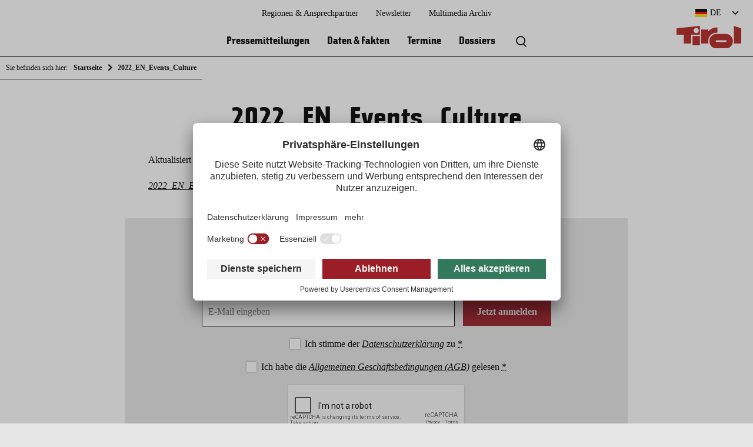

--- FILE ---
content_type: text/html; charset=UTF-8
request_url: https://presse.tirol.at/ein-sommer-voller-kultur-events-in-der-region-innsbruck/147659/2022_en_events_culture-2/
body_size: 8943
content:

<!doctype html>
<html lang="de-DE" class="attachment wp-singular attachment-template-default single single-attachment postid-148146 attachmentid-148146 attachment-vnd.openxmlformats-officedocument.wordprocessingml.document wp-theme-press no-js">
<head>
  <meta charset="UTF-8">
  <meta http-equiv="x-ua-compatible" content="ie=edge">
  <meta name="viewport" content="width=device-width, initial-scale=1.0">
  <meta name='robots' content='index, follow, max-image-preview:large, max-snippet:-1, max-video-preview:-1' />
	<style>img:is([sizes="auto" i], [sizes^="auto," i]) { contain-intrinsic-size: 3000px 1500px }</style>
	<link rel="alternate" hreflang="de" href="https://presse.tirol.at/ein-sommer-voller-kultur-events-in-der-region-innsbruck/147659/2022_en_events_culture-2/" />
<link rel="alternate" hreflang="en" href="https://presse.tirol.at/en/2022_en_events_culture/" />
<link rel="alternate" hreflang="nl" href="https://presse.tirol.at/nl/2022_en_events_culture-2/" />
<link rel="alternate" hreflang="it" href="https://presse.tirol.at/it/2022_en_events_culture-2/" />
<link rel="alternate" hreflang="x-default" href="https://presse.tirol.at/ein-sommer-voller-kultur-events-in-der-region-innsbruck/147659/2022_en_events_culture-2/" />

<!-- Google Tag Manager for WordPress by gtm4wp.com -->
<script data-cfasync="false" data-pagespeed-no-defer>
	var gtm4wp_datalayer_name = "dataLayer";
	var dataLayer = dataLayer || [];
</script>
<!-- End Google Tag Manager for WordPress by gtm4wp.com -->
	<!-- This site is optimized with the Yoast SEO plugin v25.1 - https://yoast.com/wordpress/plugins/seo/ -->
	<title>2022_EN_Events_Culture - Presse.Tirol</title>
	<link rel="canonical" href="https://presse.tirol.at/ein-sommer-voller-kultur-events-in-der-region-innsbruck/147659/2022_en_events_culture-2/" />
	<meta property="og:locale" content="de_DE" />
	<meta property="og:type" content="article" />
	<meta property="og:title" content="2022_EN_Events_Culture - Presse.Tirol" />
	<meta property="og:description" content="2022_EN_Events_Culture" />
	<meta property="og:url" content="https://presse.tirol.at/ein-sommer-voller-kultur-events-in-der-region-innsbruck/147659/2022_en_events_culture-2/" />
	<meta property="og:site_name" content="Presse.Tirol" />
	<meta name="twitter:card" content="summary_large_image" />
	<meta name="twitter:label1" content="Written by" />
	<meta name="twitter:data1" content="Innsbruck Tourismus" />
	<script type="application/ld+json" class="yoast-schema-graph">{"@context":"https://schema.org","@graph":[{"@type":"WebPage","@id":"https://presse.tirol.at/ein-sommer-voller-kultur-events-in-der-region-innsbruck/147659/2022_en_events_culture-2/","url":"https://presse.tirol.at/ein-sommer-voller-kultur-events-in-der-region-innsbruck/147659/2022_en_events_culture-2/","name":"2022_EN_Events_Culture - Presse.Tirol","isPartOf":{"@id":"https://presse.tirol.at/#website"},"primaryImageOfPage":{"@id":"https://presse.tirol.at/ein-sommer-voller-kultur-events-in-der-region-innsbruck/147659/2022_en_events_culture-2/#primaryimage"},"image":{"@id":"https://presse.tirol.at/ein-sommer-voller-kultur-events-in-der-region-innsbruck/147659/2022_en_events_culture-2/#primaryimage"},"thumbnailUrl":"","datePublished":"2022-05-02T14:55:54+00:00","breadcrumb":{"@id":"https://presse.tirol.at/ein-sommer-voller-kultur-events-in-der-region-innsbruck/147659/2022_en_events_culture-2/#breadcrumb"},"inLanguage":"de-DE","potentialAction":[{"@type":"ReadAction","target":["https://presse.tirol.at/ein-sommer-voller-kultur-events-in-der-region-innsbruck/147659/2022_en_events_culture-2/"]}]},{"@type":"BreadcrumbList","@id":"https://presse.tirol.at/ein-sommer-voller-kultur-events-in-der-region-innsbruck/147659/2022_en_events_culture-2/#breadcrumb","itemListElement":[{"@type":"ListItem","position":1,"name":"Ein Sommer voller Kultur-Events in der Region Innsbruck","item":"https://presse.tirol.at/ein-sommer-voller-kultur-events-in-der-region-innsbruck/147659/"},{"@type":"ListItem","position":2,"name":"2022_EN_Events_Culture"}]},{"@type":"WebSite","@id":"https://presse.tirol.at/#website","url":"https://presse.tirol.at/","name":"Presse.Tirol","description":"Regionale Presseplattform der Tirol Werbung und den Tiroler Tourismusverbänden","potentialAction":[{"@type":"SearchAction","target":{"@type":"EntryPoint","urlTemplate":"https://presse.tirol.at/?s={search_term_string}"},"query-input":{"@type":"PropertyValueSpecification","valueRequired":true,"valueName":"search_term_string"}}],"inLanguage":"de-DE"}]}</script>
	<!-- / Yoast SEO plugin. -->


<script type="text/javascript">
/* <![CDATA[ */
window._wpemojiSettings = {"baseUrl":"https:\/\/s.w.org\/images\/core\/emoji\/15.1.0\/72x72\/","ext":".png","svgUrl":"https:\/\/s.w.org\/images\/core\/emoji\/15.1.0\/svg\/","svgExt":".svg","source":{"concatemoji":"https:\/\/presse.tirol.at\/wp-includes\/js\/wp-emoji-release.min.js?ver=6.8.1"}};
/*! This file is auto-generated */
!function(i,n){var o,s,e;function c(e){try{var t={supportTests:e,timestamp:(new Date).valueOf()};sessionStorage.setItem(o,JSON.stringify(t))}catch(e){}}function p(e,t,n){e.clearRect(0,0,e.canvas.width,e.canvas.height),e.fillText(t,0,0);var t=new Uint32Array(e.getImageData(0,0,e.canvas.width,e.canvas.height).data),r=(e.clearRect(0,0,e.canvas.width,e.canvas.height),e.fillText(n,0,0),new Uint32Array(e.getImageData(0,0,e.canvas.width,e.canvas.height).data));return t.every(function(e,t){return e===r[t]})}function u(e,t,n){switch(t){case"flag":return n(e,"\ud83c\udff3\ufe0f\u200d\u26a7\ufe0f","\ud83c\udff3\ufe0f\u200b\u26a7\ufe0f")?!1:!n(e,"\ud83c\uddfa\ud83c\uddf3","\ud83c\uddfa\u200b\ud83c\uddf3")&&!n(e,"\ud83c\udff4\udb40\udc67\udb40\udc62\udb40\udc65\udb40\udc6e\udb40\udc67\udb40\udc7f","\ud83c\udff4\u200b\udb40\udc67\u200b\udb40\udc62\u200b\udb40\udc65\u200b\udb40\udc6e\u200b\udb40\udc67\u200b\udb40\udc7f");case"emoji":return!n(e,"\ud83d\udc26\u200d\ud83d\udd25","\ud83d\udc26\u200b\ud83d\udd25")}return!1}function f(e,t,n){var r="undefined"!=typeof WorkerGlobalScope&&self instanceof WorkerGlobalScope?new OffscreenCanvas(300,150):i.createElement("canvas"),a=r.getContext("2d",{willReadFrequently:!0}),o=(a.textBaseline="top",a.font="600 32px Arial",{});return e.forEach(function(e){o[e]=t(a,e,n)}),o}function t(e){var t=i.createElement("script");t.src=e,t.defer=!0,i.head.appendChild(t)}"undefined"!=typeof Promise&&(o="wpEmojiSettingsSupports",s=["flag","emoji"],n.supports={everything:!0,everythingExceptFlag:!0},e=new Promise(function(e){i.addEventListener("DOMContentLoaded",e,{once:!0})}),new Promise(function(t){var n=function(){try{var e=JSON.parse(sessionStorage.getItem(o));if("object"==typeof e&&"number"==typeof e.timestamp&&(new Date).valueOf()<e.timestamp+604800&&"object"==typeof e.supportTests)return e.supportTests}catch(e){}return null}();if(!n){if("undefined"!=typeof Worker&&"undefined"!=typeof OffscreenCanvas&&"undefined"!=typeof URL&&URL.createObjectURL&&"undefined"!=typeof Blob)try{var e="postMessage("+f.toString()+"("+[JSON.stringify(s),u.toString(),p.toString()].join(",")+"));",r=new Blob([e],{type:"text/javascript"}),a=new Worker(URL.createObjectURL(r),{name:"wpTestEmojiSupports"});return void(a.onmessage=function(e){c(n=e.data),a.terminate(),t(n)})}catch(e){}c(n=f(s,u,p))}t(n)}).then(function(e){for(var t in e)n.supports[t]=e[t],n.supports.everything=n.supports.everything&&n.supports[t],"flag"!==t&&(n.supports.everythingExceptFlag=n.supports.everythingExceptFlag&&n.supports[t]);n.supports.everythingExceptFlag=n.supports.everythingExceptFlag&&!n.supports.flag,n.DOMReady=!1,n.readyCallback=function(){n.DOMReady=!0}}).then(function(){return e}).then(function(){var e;n.supports.everything||(n.readyCallback(),(e=n.source||{}).concatemoji?t(e.concatemoji):e.wpemoji&&e.twemoji&&(t(e.twemoji),t(e.wpemoji)))}))}((window,document),window._wpemojiSettings);
/* ]]> */
</script>
<link rel='stylesheet' id='frontend/molecules/frameTop/assets/styles/base.css-css' href='https://presse.tirol.at/app/themes/press/dist/frontend/molecules/frameTop/assets/styles/base.c764a611.css' type='text/css' media='all' />
<style id='wp-emoji-styles-inline-css' type='text/css'>

	img.wp-smiley, img.emoji {
		display: inline !important;
		border: none !important;
		box-shadow: none !important;
		height: 1em !important;
		width: 1em !important;
		margin: 0 0.07em !important;
		vertical-align: -0.1em !important;
		background: none !important;
		padding: 0 !important;
	}
</style>
<link rel='stylesheet' id='wp-block-library-css' href='https://presse.tirol.at/wp-includes/css/dist/block-library/style.min.css?ver=6.8.1' type='text/css' media='all' />
<style id='classic-theme-styles-inline-css' type='text/css'>
/*! This file is auto-generated */
.wp-block-button__link{color:#fff;background-color:#32373c;border-radius:9999px;box-shadow:none;text-decoration:none;padding:calc(.667em + 2px) calc(1.333em + 2px);font-size:1.125em}.wp-block-file__button{background:#32373c;color:#fff;text-decoration:none}
</style>
<link rel='stylesheet' id='wp-components-css' href='https://presse.tirol.at/wp-includes/css/dist/components/style.min.css?ver=6.8.1' type='text/css' media='all' />
<link rel='stylesheet' id='wp-preferences-css' href='https://presse.tirol.at/wp-includes/css/dist/preferences/style.min.css?ver=6.8.1' type='text/css' media='all' />
<link rel='stylesheet' id='wp-block-editor-css' href='https://presse.tirol.at/wp-includes/css/dist/block-editor/style.min.css?ver=6.8.1' type='text/css' media='all' />
<link rel='stylesheet' id='wp-reusable-blocks-css' href='https://presse.tirol.at/wp-includes/css/dist/reusable-blocks/style.min.css?ver=6.8.1' type='text/css' media='all' />
<link rel='stylesheet' id='wp-patterns-css' href='https://presse.tirol.at/wp-includes/css/dist/patterns/style.min.css?ver=6.8.1' type='text/css' media='all' />
<link rel='stylesheet' id='wp-editor-css' href='https://presse.tirol.at/wp-includes/css/dist/editor/style.min.css?ver=6.8.1' type='text/css' media='all' />
<link rel='stylesheet' id='bynder_block-cgb-style-css-css' href='https://presse.tirol.at/app/plugins/bynder/dist/blocks.style.build.css' type='text/css' media='all' />
<style id='co-authors-plus-coauthors-style-inline-css' type='text/css'>
.wp-block-co-authors-plus-coauthors.is-layout-flow [class*=wp-block-co-authors-plus]{display:inline}

</style>
<style id='co-authors-plus-avatar-style-inline-css' type='text/css'>
.wp-block-co-authors-plus-avatar :where(img){height:auto;max-width:100%;vertical-align:bottom}.wp-block-co-authors-plus-coauthors.is-layout-flow .wp-block-co-authors-plus-avatar :where(img){vertical-align:middle}.wp-block-co-authors-plus-avatar:is(.alignleft,.alignright){display:table}.wp-block-co-authors-plus-avatar.aligncenter{display:table;margin-inline:auto}

</style>
<style id='co-authors-plus-image-style-inline-css' type='text/css'>
.wp-block-co-authors-plus-image{margin-bottom:0}.wp-block-co-authors-plus-image :where(img){height:auto;max-width:100%;vertical-align:bottom}.wp-block-co-authors-plus-coauthors.is-layout-flow .wp-block-co-authors-plus-image :where(img){vertical-align:middle}.wp-block-co-authors-plus-image:is(.alignfull,.alignwide) :where(img){width:100%}.wp-block-co-authors-plus-image:is(.alignleft,.alignright){display:table}.wp-block-co-authors-plus-image.aligncenter{display:table;margin-inline:auto}

</style>
<style id='global-styles-inline-css' type='text/css'>
:root{--wp--preset--aspect-ratio--square: 1;--wp--preset--aspect-ratio--4-3: 4/3;--wp--preset--aspect-ratio--3-4: 3/4;--wp--preset--aspect-ratio--3-2: 3/2;--wp--preset--aspect-ratio--2-3: 2/3;--wp--preset--aspect-ratio--16-9: 16/9;--wp--preset--aspect-ratio--9-16: 9/16;--wp--preset--color--black: #000000;--wp--preset--color--cyan-bluish-gray: #abb8c3;--wp--preset--color--white: #ffffff;--wp--preset--color--pale-pink: #f78da7;--wp--preset--color--vivid-red: #cf2e2e;--wp--preset--color--luminous-vivid-orange: #ff6900;--wp--preset--color--luminous-vivid-amber: #fcb900;--wp--preset--color--light-green-cyan: #7bdcb5;--wp--preset--color--vivid-green-cyan: #00d084;--wp--preset--color--pale-cyan-blue: #8ed1fc;--wp--preset--color--vivid-cyan-blue: #0693e3;--wp--preset--color--vivid-purple: #9b51e0;--wp--preset--gradient--vivid-cyan-blue-to-vivid-purple: linear-gradient(135deg,rgba(6,147,227,1) 0%,rgb(155,81,224) 100%);--wp--preset--gradient--light-green-cyan-to-vivid-green-cyan: linear-gradient(135deg,rgb(122,220,180) 0%,rgb(0,208,130) 100%);--wp--preset--gradient--luminous-vivid-amber-to-luminous-vivid-orange: linear-gradient(135deg,rgba(252,185,0,1) 0%,rgba(255,105,0,1) 100%);--wp--preset--gradient--luminous-vivid-orange-to-vivid-red: linear-gradient(135deg,rgba(255,105,0,1) 0%,rgb(207,46,46) 100%);--wp--preset--gradient--very-light-gray-to-cyan-bluish-gray: linear-gradient(135deg,rgb(238,238,238) 0%,rgb(169,184,195) 100%);--wp--preset--gradient--cool-to-warm-spectrum: linear-gradient(135deg,rgb(74,234,220) 0%,rgb(151,120,209) 20%,rgb(207,42,186) 40%,rgb(238,44,130) 60%,rgb(251,105,98) 80%,rgb(254,248,76) 100%);--wp--preset--gradient--blush-light-purple: linear-gradient(135deg,rgb(255,206,236) 0%,rgb(152,150,240) 100%);--wp--preset--gradient--blush-bordeaux: linear-gradient(135deg,rgb(254,205,165) 0%,rgb(254,45,45) 50%,rgb(107,0,62) 100%);--wp--preset--gradient--luminous-dusk: linear-gradient(135deg,rgb(255,203,112) 0%,rgb(199,81,192) 50%,rgb(65,88,208) 100%);--wp--preset--gradient--pale-ocean: linear-gradient(135deg,rgb(255,245,203) 0%,rgb(182,227,212) 50%,rgb(51,167,181) 100%);--wp--preset--gradient--electric-grass: linear-gradient(135deg,rgb(202,248,128) 0%,rgb(113,206,126) 100%);--wp--preset--gradient--midnight: linear-gradient(135deg,rgb(2,3,129) 0%,rgb(40,116,252) 100%);--wp--preset--font-size--small: 13px;--wp--preset--font-size--medium: 20px;--wp--preset--font-size--large: 36px;--wp--preset--font-size--x-large: 42px;--wp--preset--spacing--20: 0.44rem;--wp--preset--spacing--30: 0.67rem;--wp--preset--spacing--40: 1rem;--wp--preset--spacing--50: 1.5rem;--wp--preset--spacing--60: 2.25rem;--wp--preset--spacing--70: 3.38rem;--wp--preset--spacing--80: 5.06rem;--wp--preset--shadow--natural: 6px 6px 9px rgba(0, 0, 0, 0.2);--wp--preset--shadow--deep: 12px 12px 50px rgba(0, 0, 0, 0.4);--wp--preset--shadow--sharp: 6px 6px 0px rgba(0, 0, 0, 0.2);--wp--preset--shadow--outlined: 6px 6px 0px -3px rgba(255, 255, 255, 1), 6px 6px rgba(0, 0, 0, 1);--wp--preset--shadow--crisp: 6px 6px 0px rgba(0, 0, 0, 1);}:where(.is-layout-flex){gap: 0.5em;}:where(.is-layout-grid){gap: 0.5em;}body .is-layout-flex{display: flex;}.is-layout-flex{flex-wrap: wrap;align-items: center;}.is-layout-flex > :is(*, div){margin: 0;}body .is-layout-grid{display: grid;}.is-layout-grid > :is(*, div){margin: 0;}:where(.wp-block-columns.is-layout-flex){gap: 2em;}:where(.wp-block-columns.is-layout-grid){gap: 2em;}:where(.wp-block-post-template.is-layout-flex){gap: 1.25em;}:where(.wp-block-post-template.is-layout-grid){gap: 1.25em;}.has-black-color{color: var(--wp--preset--color--black) !important;}.has-cyan-bluish-gray-color{color: var(--wp--preset--color--cyan-bluish-gray) !important;}.has-white-color{color: var(--wp--preset--color--white) !important;}.has-pale-pink-color{color: var(--wp--preset--color--pale-pink) !important;}.has-vivid-red-color{color: var(--wp--preset--color--vivid-red) !important;}.has-luminous-vivid-orange-color{color: var(--wp--preset--color--luminous-vivid-orange) !important;}.has-luminous-vivid-amber-color{color: var(--wp--preset--color--luminous-vivid-amber) !important;}.has-light-green-cyan-color{color: var(--wp--preset--color--light-green-cyan) !important;}.has-vivid-green-cyan-color{color: var(--wp--preset--color--vivid-green-cyan) !important;}.has-pale-cyan-blue-color{color: var(--wp--preset--color--pale-cyan-blue) !important;}.has-vivid-cyan-blue-color{color: var(--wp--preset--color--vivid-cyan-blue) !important;}.has-vivid-purple-color{color: var(--wp--preset--color--vivid-purple) !important;}.has-black-background-color{background-color: var(--wp--preset--color--black) !important;}.has-cyan-bluish-gray-background-color{background-color: var(--wp--preset--color--cyan-bluish-gray) !important;}.has-white-background-color{background-color: var(--wp--preset--color--white) !important;}.has-pale-pink-background-color{background-color: var(--wp--preset--color--pale-pink) !important;}.has-vivid-red-background-color{background-color: var(--wp--preset--color--vivid-red) !important;}.has-luminous-vivid-orange-background-color{background-color: var(--wp--preset--color--luminous-vivid-orange) !important;}.has-luminous-vivid-amber-background-color{background-color: var(--wp--preset--color--luminous-vivid-amber) !important;}.has-light-green-cyan-background-color{background-color: var(--wp--preset--color--light-green-cyan) !important;}.has-vivid-green-cyan-background-color{background-color: var(--wp--preset--color--vivid-green-cyan) !important;}.has-pale-cyan-blue-background-color{background-color: var(--wp--preset--color--pale-cyan-blue) !important;}.has-vivid-cyan-blue-background-color{background-color: var(--wp--preset--color--vivid-cyan-blue) !important;}.has-vivid-purple-background-color{background-color: var(--wp--preset--color--vivid-purple) !important;}.has-black-border-color{border-color: var(--wp--preset--color--black) !important;}.has-cyan-bluish-gray-border-color{border-color: var(--wp--preset--color--cyan-bluish-gray) !important;}.has-white-border-color{border-color: var(--wp--preset--color--white) !important;}.has-pale-pink-border-color{border-color: var(--wp--preset--color--pale-pink) !important;}.has-vivid-red-border-color{border-color: var(--wp--preset--color--vivid-red) !important;}.has-luminous-vivid-orange-border-color{border-color: var(--wp--preset--color--luminous-vivid-orange) !important;}.has-luminous-vivid-amber-border-color{border-color: var(--wp--preset--color--luminous-vivid-amber) !important;}.has-light-green-cyan-border-color{border-color: var(--wp--preset--color--light-green-cyan) !important;}.has-vivid-green-cyan-border-color{border-color: var(--wp--preset--color--vivid-green-cyan) !important;}.has-pale-cyan-blue-border-color{border-color: var(--wp--preset--color--pale-cyan-blue) !important;}.has-vivid-cyan-blue-border-color{border-color: var(--wp--preset--color--vivid-cyan-blue) !important;}.has-vivid-purple-border-color{border-color: var(--wp--preset--color--vivid-purple) !important;}.has-vivid-cyan-blue-to-vivid-purple-gradient-background{background: var(--wp--preset--gradient--vivid-cyan-blue-to-vivid-purple) !important;}.has-light-green-cyan-to-vivid-green-cyan-gradient-background{background: var(--wp--preset--gradient--light-green-cyan-to-vivid-green-cyan) !important;}.has-luminous-vivid-amber-to-luminous-vivid-orange-gradient-background{background: var(--wp--preset--gradient--luminous-vivid-amber-to-luminous-vivid-orange) !important;}.has-luminous-vivid-orange-to-vivid-red-gradient-background{background: var(--wp--preset--gradient--luminous-vivid-orange-to-vivid-red) !important;}.has-very-light-gray-to-cyan-bluish-gray-gradient-background{background: var(--wp--preset--gradient--very-light-gray-to-cyan-bluish-gray) !important;}.has-cool-to-warm-spectrum-gradient-background{background: var(--wp--preset--gradient--cool-to-warm-spectrum) !important;}.has-blush-light-purple-gradient-background{background: var(--wp--preset--gradient--blush-light-purple) !important;}.has-blush-bordeaux-gradient-background{background: var(--wp--preset--gradient--blush-bordeaux) !important;}.has-luminous-dusk-gradient-background{background: var(--wp--preset--gradient--luminous-dusk) !important;}.has-pale-ocean-gradient-background{background: var(--wp--preset--gradient--pale-ocean) !important;}.has-electric-grass-gradient-background{background: var(--wp--preset--gradient--electric-grass) !important;}.has-midnight-gradient-background{background: var(--wp--preset--gradient--midnight) !important;}.has-small-font-size{font-size: var(--wp--preset--font-size--small) !important;}.has-medium-font-size{font-size: var(--wp--preset--font-size--medium) !important;}.has-large-font-size{font-size: var(--wp--preset--font-size--large) !important;}.has-x-large-font-size{font-size: var(--wp--preset--font-size--x-large) !important;}
:where(.wp-block-post-template.is-layout-flex){gap: 1.25em;}:where(.wp-block-post-template.is-layout-grid){gap: 1.25em;}
:where(.wp-block-columns.is-layout-flex){gap: 2em;}:where(.wp-block-columns.is-layout-grid){gap: 2em;}
:root :where(.wp-block-pullquote){font-size: 1.5em;line-height: 1.6;}
</style>
<link rel='stylesheet' id='wpml-legacy-dropdown-0-css' href='https://presse.tirol.at/app/plugins/wordpress.sitepress-multilingual-cms/templates/language-switchers/legacy-dropdown/style.min.css?ver=1' type='text/css' media='all' />
<link rel='stylesheet' id='icomoon-css' href='https://presse.tirol.at/app/themes/press/dist/frontend/_vendor/fonts/icomoon.23179879.css' type='text/css' media='all' />
<link rel='stylesheet' id='tw_character-css' href='https://presse.tirol.at/app/themes/press/dist/frontend/_vendor/fonts/tw_character/400.6fc560ad.css' type='text/css' media='all' />
<link rel='stylesheet' id='tw_character_cyrillic-css' href='https://presse.tirol.at/app/themes/press/dist/frontend/_vendor/fonts/tw_character/sans_cyrillic.5fa593de.css' type='text/css' media='all' />
<link rel='stylesheet' id='tw_character_pro-css' href='https://presse.tirol.at/app/themes/press/dist/frontend/_vendor/fonts/tw_character/sans_pro.0dd65cca.css' type='text/css' media='all' />
<script type="text/javascript" src="https://presse.tirol.at/app/plugins/wordpress.sitepress-multilingual-cms/templates/language-switchers/legacy-dropdown/script.min.js?ver=1" id="wpml-legacy-dropdown-0-js"></script>
<link rel="https://api.w.org/" href="https://presse.tirol.at/wp-json/" /><link rel="alternate" title="JSON" type="application/json" href="https://presse.tirol.at/wp-json/wp/v2/media/148146" /><link rel="EditURI" type="application/rsd+xml" title="RSD" href="https://presse.tirol.at/xmlrpc.php?rsd" />
<meta name="generator" content="WordPress 6.8.1" />
<link rel='shortlink' href='https://presse.tirol.at/?p=148146' />
<link rel="alternate" title="oEmbed (JSON)" type="application/json+oembed" href="https://presse.tirol.at/wp-json/oembed/1.0/embed?url=https%3A%2F%2Fpresse.tirol.at%2Fein-sommer-voller-kultur-events-in-der-region-innsbruck%2F147659%2F2022_en_events_culture-2%2F" />
<link rel="alternate" title="oEmbed (XML)" type="text/xml+oembed" href="https://presse.tirol.at/wp-json/oembed/1.0/embed?url=https%3A%2F%2Fpresse.tirol.at%2Fein-sommer-voller-kultur-events-in-der-region-innsbruck%2F147659%2F2022_en_events_culture-2%2F&#038;format=xml" />
<meta name="generator" content="WPML ver:4.7.4 stt:37,1,3,27;" />

<!-- Google Tag Manager for WordPress by gtm4wp.com -->
<!-- GTM Container placement set to footer -->
<script data-cfasync="false" data-pagespeed-no-defer>
	var dataLayer_content = {"pagePostType":"attachment","pagePostType2":"single-attachment","pagePostAuthor":"Innsbruck Tourismus"};
	dataLayer.push( dataLayer_content );
</script>
<script data-cfasync="false" data-pagespeed-no-defer>
(function(w,d,s,l,i){w[l]=w[l]||[];w[l].push({'gtm.start':
new Date().getTime(),event:'gtm.js'});var f=d.getElementsByTagName(s)[0],
j=d.createElement(s),dl=l!='dataLayer'?'&l='+l:'';j.async=true;j.src=
'//www.googletagmanager.com/gtm.js?id='+i+dl;f.parentNode.insertBefore(j,f);
})(window,document,'script','dataLayer','GTM-5XNCXT8');
</script>
<!-- End Google Tag Manager for WordPress by gtm4wp.com --><link rel="icon" href="https://presse.tirol.at/app/uploads/2022/02/cropped-favicon-32x32.png" sizes="32x32" />
<link rel="icon" href="https://presse.tirol.at/app/uploads/2022/02/cropped-favicon-192x192.png" sizes="192x192" />
<link rel="apple-touch-icon" href="https://presse.tirol.at/app/uploads/2022/02/cropped-favicon-180x180.png" />
<meta name="msapplication-TileImage" content="https://presse.tirol.at/app/uploads/2022/02/cropped-favicon-270x270.png" />
  <script id="usercentrics-cmp" src=https://app.usercentrics.eu/browser-ui/latest/loader.js data-settings-id="pHjpzlMT1" data-language="de" async></script>
</head>
<body>

<section id="mainWrapper">
    <nav id="breadcrumb">

      <div class="grid__wrapper">
        <div class="grid__row">
          <div class=" grid__col col--ty--12 col--sm--12 col--md--12 col--lg--12">

            <ul>
              <li>Sie befinden sich hier:</li>
              <li><a href="https://presse.tirol.at">Startseite</a></li>
              <li class="post post-attachment current-item">2022_EN_Events_Culture</li>            </ul>

          </div>
        </div>
      </div>

    </nav>
  

<nav id="skipnav" aria-label="Seitenbereiche">
  <ul class="skipnav__list">
    <li class="skipnav__item">
      <a href="javascript:void(0);" onclick="document.getElementById('quickSearch').style.display='block'; document.querySelector('#quickSearch input').focus()" class="skipnav__link hide">Zur Suche</a>
      <a href="#mainNavi" class="skipnav__link hide">Zur Hauptnavigation</a>
      <a href="#mainContent" class="skipnav__link hide">Zum Inhaltsbereich</a>
      <a href="#pageFooter" class="skipnav__link hide">Zum Footer</a>
    </li>
  </ul>
</nav>

<header id="pageHeader">

  <a href="https://presse.tirol.at" id="pageHeader__logo" class="de" title="zurück zur Startseite">
    <img src="https://presse.tirol.at/app/themes/press/dist/frontend/organisms/pageHeader/assets/images/logoDE.ebf3f10a.svg" alt="Logo Tirol" />
  </a>

  <a href="javascript:void(0);" id="navi" class="icon" onclick="document.getElementById('mainNavi').classList.toggle('active'); document.getElementById('mainNavi__closer').classList.toggle('active');">
    <span class="icon"></span>
    <span class="label">Menü</span>
  </a>
  
<nav id="mainNavi">

      <div class="mainNavi__header">
      <div id="languages" tabindex="0">

        <div class="languages__selection icon"><span class="lang de">
          DE</span></div>
        <ul class="languages__list">

          <li><a href="https://presse.tirol.at/en/2022_en_events_culture/" class="languages__list__item en ">English </a></li><li><a href="https://presse.tirol.at/nl/2022_en_events_culture-2/" class="languages__list__item nl ">Nederlands </a></li><li><a href="https://presse.tirol.at/it/2022_en_events_culture-2/" class="languages__list__item it ">Italiano </a></li>        </ul>
      </div>
    </div>
  
  <ul id="mainNavi__body" class="menu"><li class="mainNavi__body__item" itemscope itemtype="http://schema.org/SiteNavigationElement"><a href="https://presse.tirol.at/pressemitteilungen/" class="mainNavi__body__item__link"  itemprop="url"><span itemprop="name">Pressemitteilungen</span></a></li><li class="mainNavi__body__item" itemscope itemtype="http://schema.org/SiteNavigationElement"><a href="https://presse.tirol.at/daten-fakten/" class="mainNavi__body__item__link"  itemprop="url"><span itemprop="name">Daten &#038; Fakten</span></a></li><li class="mainNavi__body__item" itemscope itemtype="http://schema.org/SiteNavigationElement"><a href="https://presse.tirol.at/termine/" class="mainNavi__body__item__link"  itemprop="url"><span itemprop="name">Termine</span></a></li><li class="mainNavi__body__item" itemscope itemtype="http://schema.org/SiteNavigationElement"><a href="https://presse.tirol.at/dossiers/" class="mainNavi__body__item__link"  itemprop="url"><span itemprop="name">Dossiers</span></a></li></ul>

  <ul id="mainNavi__search">
    <li class="mainNavi__search__trigger__quickSearch">
      <button class="icon" onclick="document.getElementById('quickSearch').style.display='block'; document.querySelector('#quickSearch input').focus()" aria-haspopup="dialog" title="Suche öffnen">
        <span class="none">Volltextsuche</span>
      </button>
    </li>
  </ul>


  <ul id="mainNavi__meta" class="menu"><li class="mainNavi__meta__item" itemscope itemtype="http://schema.org/SiteNavigationElement"><a href="https://presse.tirol.at/regionen-ansprechpartner/" class="mainNavi__meta__item__link"  itemprop="url"><span itemprop="name">Regionen &#038; Ansprechpartner</span></a></li><li class="mainNavi__meta__item" itemscope itemtype="http://schema.org/SiteNavigationElement"><a href="https://presse.tirol.at/newsletter/" class="mainNavi__meta__item__link"  itemprop="url"><span itemprop="name">Newsletter</span></a></li><li class="mainNavi__meta__item" itemscope itemtype="http://schema.org/SiteNavigationElement"><a href="https://content.tirol.at/" class="mainNavi__meta__item__link" target="_blank" itemprop="url"><span itemprop="name">Multimedia Archiv</span></a></li></ul>
  <a href="javascript:void(0);" id="mainNavi__closer" class="icon" onclick="document.getElementById('mainNavi').classList.toggle('active'); document.getElementById('mainNavi__closer').classList.toggle('active');">Schließen</a>
</nav>

  <a href="https://presse.tirol.at" id="home" class="icon">
    <span class="icon"></span>
    <span class="label">Startseite</span>
  </a>

  <a href="javascript:void(0);" id="search" class="icon" onclick="document.getElementById('quickSearch').style.display='block'">
    <span class="icon"></span>
    <span class="label">Suche</span>
  </a>
  <form id="quickSearch" action="https://presse.tirol.at" role="dialog">
  <label for="quickSearch__input" class="none">Volltextsuche</label>
  <input id="quickSearch__input" type="search" name="s" value="" placeholder="Suchbegriff eingeben" />
  <a href="javascript:void(0);" id="quickSearch__closer" class="icon" onclick="document.getElementById('quickSearch').style.display='none'"></a>
</form>

</header>


<main id="mainContent">
      
  
<div class="grid__wrapper">
  <div class="grid__row">
    <div class="grid__col col--gutter col--ty--12 col--sm--10 col--sm--offset--1 col--md--10 col--md--offset--1 col--lg--8 col--lg--offset--2">

      <article class="bodycopy">
        <h1>2022_EN_Events_Culture</h1>

        <p>Aktualisiert am 02.05.2022</p>

        <p class="attachment"><a href='https://presse.tirol.at/app/uploads/2022/05/2022_EN_Events_Culture.docx'>2022_EN_Events_Culture</a></p>
      </article>

    </div>
  </div>
</div>
    



  
<div class="grid__wrapper">
  <div class="grid__row">
    <div class="grid__col col--ty--12 col--sm--10 col--sm--offset--1 col--md--10 col--md--offset--1 col--lg--8 col--lg--offset--2">

      <form id="teaser--newsletter" method="post" action="https://presse.tirol.at/newsletter/">
        <fieldset>

          <legend class="teaser--newsletter__headline">Tirol Presse Newsletter</legend>

          <p class="teaser--newsletter__comment">Kostenlos und bequem in Ihr Postfach: die wichtigsten Tourismus-News aus Tirol</p>

          <div class="formRow">
            <label for="teaser--newsletter__input" class="hide">E-Mail Adresse</label>
            <input type="email" id="teaser--newsletter__input" name="email" placeholder="E-Mail eingeben" />
            <button type="submit">Jetzt anmelden</button>
          </div>

          <div class="formRow">
            <input type="checkbox" id="teaser--newsletter__privacy"  name="privacy" value="privacy" />
            <label for="teaser--newsletter__privacy" class="label--check">Ich stimme der <a href="https://presse.tirol.at/datenschutz/" target="_blank">Datenschutzerklärung</a> zu <abbr title="Pflichtfelder bitte ausfüllen">*</abbr></label>
          </div>

          <div class="formRow">
            <input type="checkbox" id="teaser--newsletter__agb"  name="agb" value="agb" />
            <label for="teaser--newsletter__agb" class="label--check">Ich habe die <a href="https://presse.tirol.at/agb/" target="_blank">Allgemeinen Geschäftsbedingungen (AGB)</a> gelesen <abbr title="Pflichtfelder bitte ausfüllen">*</abbr></label>
          </div>
          <div class="formRow">
            <div class="g-recaptcha" data-sitekey="6LelnskcAAAAAO5MkpxmrDvuoe6kMU6GDqvm5kzP"></div>
          </div>
        </fieldset>
      </form>

    </div>
  </div>
</div>

</main>

<footer id="pageFooter">

  <div class="grid__wrapper">
    <div class="grid__row">

      <div class="grid__col col--gutter col--ty--12 col--sm--6 col--md--4 col--lg--4">

  <article class="pageFooter__contact">
    <h6>Tirol Werbung</h6>
    <p>Maria-Theresien-Straße 55 &middot; 6020 Innsbruck<br>
      <a href="tel:+435125320656">+43.512.5320-656</a>  &middot; <a href="mailto:presse@tirol.at">presse@tirol.at</a></p>
  </article>

</div>
      <div class="grid__col col--gutter col--ty--12 col--sm--6 col--md--4 col--lg--4">

  <ul id="menu-footer" class="pageFooter__metaNavi"><li class="" itemscope itemtype="http://schema.org/SiteNavigationElement"><a href="https://presse.tirol.at/rss-feeds/" class="__link"  itemprop="url"><span itemprop="name">RSS-Feeds</span></a></li><li class="" itemscope itemtype="http://schema.org/SiteNavigationElement"><a href="https://presse.tirol.at/impressum/" class="__link"  itemprop="url"><span itemprop="name">Impressum</span></a></li><li class="" itemscope itemtype="http://schema.org/SiteNavigationElement"><a href="https://presse.tirol.at/datenschutz/" class="__link"  itemprop="url"><span itemprop="name">Datenschutzerklärung</span></a></li><li class="" itemscope itemtype="http://schema.org/SiteNavigationElement"><a href="https://presse.tirol.at/barrierefreiheitserklaerung/" class="__link"  itemprop="url"><span itemprop="name">Barrierefreiheitserklärung</span></a></li><li class="" itemscope itemtype="http://schema.org/SiteNavigationElement"><a href="https://presse.tirol.at/agb/" class="__link"  itemprop="url"><span itemprop="name">AGBs</span></a></li><li class="" itemscope itemtype="http://schema.org/SiteNavigationElement"><a href="https://presse.tirol.at/haeufig-gestellte-fragen/" class="__link"  itemprop="url"><span itemprop="name">FAQs</span></a></li><li class="" itemscope itemtype="http://schema.org/SiteNavigationElement"><a href="https://content.tirol.at/" class="__link" target="_blank" itemprop="url"><span itemprop="name">Bildarchiv</span></a></li><li class="" itemscope itemtype="http://schema.org/SiteNavigationElement"><a href="https://www.b2b.tirol" class="__link" target="_blank" itemprop="url"><span itemprop="name">B2B</span></a></li><li class="" itemscope itemtype="http://schema.org/SiteNavigationElement"><a href="https://www.tirol.at" class="__link" target="_blank" itemprop="url"><span itemprop="name">tirol.at</span></a></li><li class="" itemscope="" itemtype="http://schema.org/SiteNavigationElement"><a href="#" onClick="javascript:UC_UI.showSecondLayer();" class="__link" itemprop="url"><span itemprop="name">Datenschutz Einstellungen</span></a></li></ul></div>
      <div class="grid__col col--gutter col--ty--12 col--sm--12 col--md--4 col--lg--4">

  <div class="pageFooter__socialMedia">
  <ul id="menu-social-media-icons" class="menu"><li><a href="https://www.facebook.com/tirol" target="_blank" title="Facebook" class="icon facebook"><span class="hide">Facebook</span></a></li></li><li><a href="https://twitter.com/tirol" target="_blank" title="Twitter" class="icon twitter"><span class="hide">Twitter</span></a></li></li><li><a href="https://www.youtube.com/user/tirol" target="_blank" title="YouTube" class="icon youtube"><span class="hide">YouTube</span></a></li></li><li><a href="https://www.tirol.at/blog" target="_blank" title="Blogger" class="icon blogger"><span class="hide">Blogger</span></a></li></li><li><a href="https://www.instagram.com/visittirol/" target="_blank" title="Instagram" class="icon instagram"><span class="hide">Instagram</span></a></li></li><li><a href="https://www.pinterest.de/tirol/" target="_blank" title="Pinterest" class="icon pinterest"><span class="hide">Pinterest</span></a></li></li><li><a href="https://presse.tirol.at/rss-feeds/" target="_blank" title="Feed" class="icon feed"><span class="hide">Feed</span></a></li></li></ul>  </div>

</div>

    </div>
  </div>

  <div class="pageFooter__copyright">&copy; 2026 Tirol Werbung</div>

</footer>


    
</section>
<script type="speculationrules">
{"prefetch":[{"source":"document","where":{"and":[{"href_matches":"\/*"},{"not":{"href_matches":["\/wp-*.php","\/wp-admin\/*","\/app\/uploads\/*","\/app\/*","\/app\/plugins\/*","\/app\/themes\/press\/*","\/*\\?(.+)"]}},{"not":{"selector_matches":"a[rel~=\"nofollow\"]"}},{"not":{"selector_matches":".no-prefetch, .no-prefetch a"}}]},"eagerness":"conservative"}]}
</script>

<!-- GTM Container placement set to footer -->
<!-- Google Tag Manager (noscript) -->
				<noscript><iframe src="https://www.googletagmanager.com/ns.html?id=GTM-5XNCXT8" height="0" width="0" style="display:none;visibility:hidden" aria-hidden="true"></iframe></noscript>
<!-- End Google Tag Manager (noscript) --><link rel='stylesheet' id='frontend/molecules/breadcrumb/assets/styles/base.css-css' href='https://presse.tirol.at/app/themes/press/dist/frontend/molecules/breadcrumb/assets/styles/base.90a6ce5e.css' type='text/css' media='all' />
<link rel='stylesheet' id='frontend/atoms/grid/assets/styles/base.css-css' href='https://presse.tirol.at/app/themes/press/dist/frontend/atoms/grid/assets/styles/base.187a3a22.css' type='text/css' media='all' />
<link rel='stylesheet' id='frontend/organisms/pageHeader/assets/styles/base.css-css' href='https://presse.tirol.at/app/themes/press/dist/frontend/organisms/pageHeader/assets/styles/base.4f992caa.css' type='text/css' media='all' />
<link rel='stylesheet' id='frontend/molecules/skipNav/assets/styles/base.css-css' href='https://presse.tirol.at/app/themes/press/dist/frontend/molecules/skipNav/assets/styles/base.9adf813f.css' type='text/css' media='all' />
<link rel='stylesheet' id='frontend/molecules/mainNavi/assets/styles/base.css-css' href='https://presse.tirol.at/app/themes/press/dist/frontend/molecules/mainNavi/assets/styles/base.e96fcf95.css' type='text/css' media='all' />
<link rel='stylesheet' id='frontend/molecules/quickSearch/assets/styles/base.css-css' href='https://presse.tirol.at/app/themes/press/dist/frontend/molecules/quickSearch/assets/styles/base.19fd7b30.css' type='text/css' media='all' />
<link rel='stylesheet' id='frontend/molecules/article--report/assets/styles/base.css-css' href='https://presse.tirol.at/app/themes/press/dist/frontend/molecules/article--report/assets/styles/base.9253b334.css' type='text/css' media='all' />
<link rel='stylesheet' id='frontend/molecules/bodycopy/assets/styles/base.css-css' href='https://presse.tirol.at/app/themes/press/dist/frontend/molecules/bodycopy/assets/styles/base.ccd390c4.css' type='text/css' media='all' />
<link rel='stylesheet' id='frontend/organisms/downloads/assets/styles/base.css-css' href='https://presse.tirol.at/app/themes/press/dist/frontend/organisms/downloads/assets/styles/base.848b54a6.css' type='text/css' media='all' />
<link rel='stylesheet' id='frontend/organisms/teaserBlock/assets/styles/base.css-css' href='https://presse.tirol.at/app/themes/press/dist/frontend/organisms/teaserBlock/assets/styles/base.916a70c0.css' type='text/css' media='all' />
<link rel='stylesheet' id='frontend/molecules/teaser--newsletter/assets/styles/base.css-css' href='https://presse.tirol.at/app/themes/press/dist/frontend/molecules/teaser--newsletter/assets/styles/base.1f1f8286.css' type='text/css' media='all' />
<link rel='stylesheet' id='frontend/organisms/pageFooter/assets/styles/base.css-css' href='https://presse.tirol.at/app/themes/press/dist/frontend/organisms/pageFooter/assets/styles/base.13766e4b.css' type='text/css' media='all' />
<link rel='stylesheet' id='frontend/molecules/pageFooter__contact/assets/styles/base.css-css' href='https://presse.tirol.at/app/themes/press/dist/frontend/molecules/pageFooter__contact/assets/styles/base.b3461c48.css' type='text/css' media='all' />
<link rel='stylesheet' id='frontend/molecules/pageFooter__metaNavi/assets/styles/base.css-css' href='https://presse.tirol.at/app/themes/press/dist/frontend/molecules/pageFooter__metaNavi/assets/styles/base.f70d5ea9.css' type='text/css' media='all' />
<link rel='stylesheet' id='frontend/molecules/pageFooter__socialMedia/assets/styles/base.css-css' href='https://presse.tirol.at/app/themes/press/dist/frontend/molecules/pageFooter__socialMedia/assets/styles/base.8944738d.css' type='text/css' media='all' />
<script type="text/javascript" src="https://presse.tirol.at/app/plugins/duracelltomi-google-tag-manager/dist/js/gtm4wp-form-move-tracker.js?ver=1.21.1" id="gtm4wp-form-move-tracker-js"></script>
<script type="text/javascript" src="https://presse.tirol.at/app/themes/press/dist/frontend/molecules/mainNavi/assets/scripts/languageSelector.19149944.js" id="frontend/molecules/mainNavi/assets/scripts/languageSelector.js-js"></script>
<script type="text/javascript" src="https://www.google.com/recaptcha/api.js" id="https://www.google.com/recaptcha/api.js-js"></script>
  
</body>
</html>


--- FILE ---
content_type: text/html; charset=utf-8
request_url: https://www.google.com/recaptcha/api2/anchor?ar=1&k=6LelnskcAAAAAO5MkpxmrDvuoe6kMU6GDqvm5kzP&co=aHR0cHM6Ly9wcmVzc2UudGlyb2wuYXQ6NDQz&hl=en&v=PoyoqOPhxBO7pBk68S4YbpHZ&size=normal&anchor-ms=20000&execute-ms=30000&cb=rivytkhzrjog
body_size: 49527
content:
<!DOCTYPE HTML><html dir="ltr" lang="en"><head><meta http-equiv="Content-Type" content="text/html; charset=UTF-8">
<meta http-equiv="X-UA-Compatible" content="IE=edge">
<title>reCAPTCHA</title>
<style type="text/css">
/* cyrillic-ext */
@font-face {
  font-family: 'Roboto';
  font-style: normal;
  font-weight: 400;
  font-stretch: 100%;
  src: url(//fonts.gstatic.com/s/roboto/v48/KFO7CnqEu92Fr1ME7kSn66aGLdTylUAMa3GUBHMdazTgWw.woff2) format('woff2');
  unicode-range: U+0460-052F, U+1C80-1C8A, U+20B4, U+2DE0-2DFF, U+A640-A69F, U+FE2E-FE2F;
}
/* cyrillic */
@font-face {
  font-family: 'Roboto';
  font-style: normal;
  font-weight: 400;
  font-stretch: 100%;
  src: url(//fonts.gstatic.com/s/roboto/v48/KFO7CnqEu92Fr1ME7kSn66aGLdTylUAMa3iUBHMdazTgWw.woff2) format('woff2');
  unicode-range: U+0301, U+0400-045F, U+0490-0491, U+04B0-04B1, U+2116;
}
/* greek-ext */
@font-face {
  font-family: 'Roboto';
  font-style: normal;
  font-weight: 400;
  font-stretch: 100%;
  src: url(//fonts.gstatic.com/s/roboto/v48/KFO7CnqEu92Fr1ME7kSn66aGLdTylUAMa3CUBHMdazTgWw.woff2) format('woff2');
  unicode-range: U+1F00-1FFF;
}
/* greek */
@font-face {
  font-family: 'Roboto';
  font-style: normal;
  font-weight: 400;
  font-stretch: 100%;
  src: url(//fonts.gstatic.com/s/roboto/v48/KFO7CnqEu92Fr1ME7kSn66aGLdTylUAMa3-UBHMdazTgWw.woff2) format('woff2');
  unicode-range: U+0370-0377, U+037A-037F, U+0384-038A, U+038C, U+038E-03A1, U+03A3-03FF;
}
/* math */
@font-face {
  font-family: 'Roboto';
  font-style: normal;
  font-weight: 400;
  font-stretch: 100%;
  src: url(//fonts.gstatic.com/s/roboto/v48/KFO7CnqEu92Fr1ME7kSn66aGLdTylUAMawCUBHMdazTgWw.woff2) format('woff2');
  unicode-range: U+0302-0303, U+0305, U+0307-0308, U+0310, U+0312, U+0315, U+031A, U+0326-0327, U+032C, U+032F-0330, U+0332-0333, U+0338, U+033A, U+0346, U+034D, U+0391-03A1, U+03A3-03A9, U+03B1-03C9, U+03D1, U+03D5-03D6, U+03F0-03F1, U+03F4-03F5, U+2016-2017, U+2034-2038, U+203C, U+2040, U+2043, U+2047, U+2050, U+2057, U+205F, U+2070-2071, U+2074-208E, U+2090-209C, U+20D0-20DC, U+20E1, U+20E5-20EF, U+2100-2112, U+2114-2115, U+2117-2121, U+2123-214F, U+2190, U+2192, U+2194-21AE, U+21B0-21E5, U+21F1-21F2, U+21F4-2211, U+2213-2214, U+2216-22FF, U+2308-230B, U+2310, U+2319, U+231C-2321, U+2336-237A, U+237C, U+2395, U+239B-23B7, U+23D0, U+23DC-23E1, U+2474-2475, U+25AF, U+25B3, U+25B7, U+25BD, U+25C1, U+25CA, U+25CC, U+25FB, U+266D-266F, U+27C0-27FF, U+2900-2AFF, U+2B0E-2B11, U+2B30-2B4C, U+2BFE, U+3030, U+FF5B, U+FF5D, U+1D400-1D7FF, U+1EE00-1EEFF;
}
/* symbols */
@font-face {
  font-family: 'Roboto';
  font-style: normal;
  font-weight: 400;
  font-stretch: 100%;
  src: url(//fonts.gstatic.com/s/roboto/v48/KFO7CnqEu92Fr1ME7kSn66aGLdTylUAMaxKUBHMdazTgWw.woff2) format('woff2');
  unicode-range: U+0001-000C, U+000E-001F, U+007F-009F, U+20DD-20E0, U+20E2-20E4, U+2150-218F, U+2190, U+2192, U+2194-2199, U+21AF, U+21E6-21F0, U+21F3, U+2218-2219, U+2299, U+22C4-22C6, U+2300-243F, U+2440-244A, U+2460-24FF, U+25A0-27BF, U+2800-28FF, U+2921-2922, U+2981, U+29BF, U+29EB, U+2B00-2BFF, U+4DC0-4DFF, U+FFF9-FFFB, U+10140-1018E, U+10190-1019C, U+101A0, U+101D0-101FD, U+102E0-102FB, U+10E60-10E7E, U+1D2C0-1D2D3, U+1D2E0-1D37F, U+1F000-1F0FF, U+1F100-1F1AD, U+1F1E6-1F1FF, U+1F30D-1F30F, U+1F315, U+1F31C, U+1F31E, U+1F320-1F32C, U+1F336, U+1F378, U+1F37D, U+1F382, U+1F393-1F39F, U+1F3A7-1F3A8, U+1F3AC-1F3AF, U+1F3C2, U+1F3C4-1F3C6, U+1F3CA-1F3CE, U+1F3D4-1F3E0, U+1F3ED, U+1F3F1-1F3F3, U+1F3F5-1F3F7, U+1F408, U+1F415, U+1F41F, U+1F426, U+1F43F, U+1F441-1F442, U+1F444, U+1F446-1F449, U+1F44C-1F44E, U+1F453, U+1F46A, U+1F47D, U+1F4A3, U+1F4B0, U+1F4B3, U+1F4B9, U+1F4BB, U+1F4BF, U+1F4C8-1F4CB, U+1F4D6, U+1F4DA, U+1F4DF, U+1F4E3-1F4E6, U+1F4EA-1F4ED, U+1F4F7, U+1F4F9-1F4FB, U+1F4FD-1F4FE, U+1F503, U+1F507-1F50B, U+1F50D, U+1F512-1F513, U+1F53E-1F54A, U+1F54F-1F5FA, U+1F610, U+1F650-1F67F, U+1F687, U+1F68D, U+1F691, U+1F694, U+1F698, U+1F6AD, U+1F6B2, U+1F6B9-1F6BA, U+1F6BC, U+1F6C6-1F6CF, U+1F6D3-1F6D7, U+1F6E0-1F6EA, U+1F6F0-1F6F3, U+1F6F7-1F6FC, U+1F700-1F7FF, U+1F800-1F80B, U+1F810-1F847, U+1F850-1F859, U+1F860-1F887, U+1F890-1F8AD, U+1F8B0-1F8BB, U+1F8C0-1F8C1, U+1F900-1F90B, U+1F93B, U+1F946, U+1F984, U+1F996, U+1F9E9, U+1FA00-1FA6F, U+1FA70-1FA7C, U+1FA80-1FA89, U+1FA8F-1FAC6, U+1FACE-1FADC, U+1FADF-1FAE9, U+1FAF0-1FAF8, U+1FB00-1FBFF;
}
/* vietnamese */
@font-face {
  font-family: 'Roboto';
  font-style: normal;
  font-weight: 400;
  font-stretch: 100%;
  src: url(//fonts.gstatic.com/s/roboto/v48/KFO7CnqEu92Fr1ME7kSn66aGLdTylUAMa3OUBHMdazTgWw.woff2) format('woff2');
  unicode-range: U+0102-0103, U+0110-0111, U+0128-0129, U+0168-0169, U+01A0-01A1, U+01AF-01B0, U+0300-0301, U+0303-0304, U+0308-0309, U+0323, U+0329, U+1EA0-1EF9, U+20AB;
}
/* latin-ext */
@font-face {
  font-family: 'Roboto';
  font-style: normal;
  font-weight: 400;
  font-stretch: 100%;
  src: url(//fonts.gstatic.com/s/roboto/v48/KFO7CnqEu92Fr1ME7kSn66aGLdTylUAMa3KUBHMdazTgWw.woff2) format('woff2');
  unicode-range: U+0100-02BA, U+02BD-02C5, U+02C7-02CC, U+02CE-02D7, U+02DD-02FF, U+0304, U+0308, U+0329, U+1D00-1DBF, U+1E00-1E9F, U+1EF2-1EFF, U+2020, U+20A0-20AB, U+20AD-20C0, U+2113, U+2C60-2C7F, U+A720-A7FF;
}
/* latin */
@font-face {
  font-family: 'Roboto';
  font-style: normal;
  font-weight: 400;
  font-stretch: 100%;
  src: url(//fonts.gstatic.com/s/roboto/v48/KFO7CnqEu92Fr1ME7kSn66aGLdTylUAMa3yUBHMdazQ.woff2) format('woff2');
  unicode-range: U+0000-00FF, U+0131, U+0152-0153, U+02BB-02BC, U+02C6, U+02DA, U+02DC, U+0304, U+0308, U+0329, U+2000-206F, U+20AC, U+2122, U+2191, U+2193, U+2212, U+2215, U+FEFF, U+FFFD;
}
/* cyrillic-ext */
@font-face {
  font-family: 'Roboto';
  font-style: normal;
  font-weight: 500;
  font-stretch: 100%;
  src: url(//fonts.gstatic.com/s/roboto/v48/KFO7CnqEu92Fr1ME7kSn66aGLdTylUAMa3GUBHMdazTgWw.woff2) format('woff2');
  unicode-range: U+0460-052F, U+1C80-1C8A, U+20B4, U+2DE0-2DFF, U+A640-A69F, U+FE2E-FE2F;
}
/* cyrillic */
@font-face {
  font-family: 'Roboto';
  font-style: normal;
  font-weight: 500;
  font-stretch: 100%;
  src: url(//fonts.gstatic.com/s/roboto/v48/KFO7CnqEu92Fr1ME7kSn66aGLdTylUAMa3iUBHMdazTgWw.woff2) format('woff2');
  unicode-range: U+0301, U+0400-045F, U+0490-0491, U+04B0-04B1, U+2116;
}
/* greek-ext */
@font-face {
  font-family: 'Roboto';
  font-style: normal;
  font-weight: 500;
  font-stretch: 100%;
  src: url(//fonts.gstatic.com/s/roboto/v48/KFO7CnqEu92Fr1ME7kSn66aGLdTylUAMa3CUBHMdazTgWw.woff2) format('woff2');
  unicode-range: U+1F00-1FFF;
}
/* greek */
@font-face {
  font-family: 'Roboto';
  font-style: normal;
  font-weight: 500;
  font-stretch: 100%;
  src: url(//fonts.gstatic.com/s/roboto/v48/KFO7CnqEu92Fr1ME7kSn66aGLdTylUAMa3-UBHMdazTgWw.woff2) format('woff2');
  unicode-range: U+0370-0377, U+037A-037F, U+0384-038A, U+038C, U+038E-03A1, U+03A3-03FF;
}
/* math */
@font-face {
  font-family: 'Roboto';
  font-style: normal;
  font-weight: 500;
  font-stretch: 100%;
  src: url(//fonts.gstatic.com/s/roboto/v48/KFO7CnqEu92Fr1ME7kSn66aGLdTylUAMawCUBHMdazTgWw.woff2) format('woff2');
  unicode-range: U+0302-0303, U+0305, U+0307-0308, U+0310, U+0312, U+0315, U+031A, U+0326-0327, U+032C, U+032F-0330, U+0332-0333, U+0338, U+033A, U+0346, U+034D, U+0391-03A1, U+03A3-03A9, U+03B1-03C9, U+03D1, U+03D5-03D6, U+03F0-03F1, U+03F4-03F5, U+2016-2017, U+2034-2038, U+203C, U+2040, U+2043, U+2047, U+2050, U+2057, U+205F, U+2070-2071, U+2074-208E, U+2090-209C, U+20D0-20DC, U+20E1, U+20E5-20EF, U+2100-2112, U+2114-2115, U+2117-2121, U+2123-214F, U+2190, U+2192, U+2194-21AE, U+21B0-21E5, U+21F1-21F2, U+21F4-2211, U+2213-2214, U+2216-22FF, U+2308-230B, U+2310, U+2319, U+231C-2321, U+2336-237A, U+237C, U+2395, U+239B-23B7, U+23D0, U+23DC-23E1, U+2474-2475, U+25AF, U+25B3, U+25B7, U+25BD, U+25C1, U+25CA, U+25CC, U+25FB, U+266D-266F, U+27C0-27FF, U+2900-2AFF, U+2B0E-2B11, U+2B30-2B4C, U+2BFE, U+3030, U+FF5B, U+FF5D, U+1D400-1D7FF, U+1EE00-1EEFF;
}
/* symbols */
@font-face {
  font-family: 'Roboto';
  font-style: normal;
  font-weight: 500;
  font-stretch: 100%;
  src: url(//fonts.gstatic.com/s/roboto/v48/KFO7CnqEu92Fr1ME7kSn66aGLdTylUAMaxKUBHMdazTgWw.woff2) format('woff2');
  unicode-range: U+0001-000C, U+000E-001F, U+007F-009F, U+20DD-20E0, U+20E2-20E4, U+2150-218F, U+2190, U+2192, U+2194-2199, U+21AF, U+21E6-21F0, U+21F3, U+2218-2219, U+2299, U+22C4-22C6, U+2300-243F, U+2440-244A, U+2460-24FF, U+25A0-27BF, U+2800-28FF, U+2921-2922, U+2981, U+29BF, U+29EB, U+2B00-2BFF, U+4DC0-4DFF, U+FFF9-FFFB, U+10140-1018E, U+10190-1019C, U+101A0, U+101D0-101FD, U+102E0-102FB, U+10E60-10E7E, U+1D2C0-1D2D3, U+1D2E0-1D37F, U+1F000-1F0FF, U+1F100-1F1AD, U+1F1E6-1F1FF, U+1F30D-1F30F, U+1F315, U+1F31C, U+1F31E, U+1F320-1F32C, U+1F336, U+1F378, U+1F37D, U+1F382, U+1F393-1F39F, U+1F3A7-1F3A8, U+1F3AC-1F3AF, U+1F3C2, U+1F3C4-1F3C6, U+1F3CA-1F3CE, U+1F3D4-1F3E0, U+1F3ED, U+1F3F1-1F3F3, U+1F3F5-1F3F7, U+1F408, U+1F415, U+1F41F, U+1F426, U+1F43F, U+1F441-1F442, U+1F444, U+1F446-1F449, U+1F44C-1F44E, U+1F453, U+1F46A, U+1F47D, U+1F4A3, U+1F4B0, U+1F4B3, U+1F4B9, U+1F4BB, U+1F4BF, U+1F4C8-1F4CB, U+1F4D6, U+1F4DA, U+1F4DF, U+1F4E3-1F4E6, U+1F4EA-1F4ED, U+1F4F7, U+1F4F9-1F4FB, U+1F4FD-1F4FE, U+1F503, U+1F507-1F50B, U+1F50D, U+1F512-1F513, U+1F53E-1F54A, U+1F54F-1F5FA, U+1F610, U+1F650-1F67F, U+1F687, U+1F68D, U+1F691, U+1F694, U+1F698, U+1F6AD, U+1F6B2, U+1F6B9-1F6BA, U+1F6BC, U+1F6C6-1F6CF, U+1F6D3-1F6D7, U+1F6E0-1F6EA, U+1F6F0-1F6F3, U+1F6F7-1F6FC, U+1F700-1F7FF, U+1F800-1F80B, U+1F810-1F847, U+1F850-1F859, U+1F860-1F887, U+1F890-1F8AD, U+1F8B0-1F8BB, U+1F8C0-1F8C1, U+1F900-1F90B, U+1F93B, U+1F946, U+1F984, U+1F996, U+1F9E9, U+1FA00-1FA6F, U+1FA70-1FA7C, U+1FA80-1FA89, U+1FA8F-1FAC6, U+1FACE-1FADC, U+1FADF-1FAE9, U+1FAF0-1FAF8, U+1FB00-1FBFF;
}
/* vietnamese */
@font-face {
  font-family: 'Roboto';
  font-style: normal;
  font-weight: 500;
  font-stretch: 100%;
  src: url(//fonts.gstatic.com/s/roboto/v48/KFO7CnqEu92Fr1ME7kSn66aGLdTylUAMa3OUBHMdazTgWw.woff2) format('woff2');
  unicode-range: U+0102-0103, U+0110-0111, U+0128-0129, U+0168-0169, U+01A0-01A1, U+01AF-01B0, U+0300-0301, U+0303-0304, U+0308-0309, U+0323, U+0329, U+1EA0-1EF9, U+20AB;
}
/* latin-ext */
@font-face {
  font-family: 'Roboto';
  font-style: normal;
  font-weight: 500;
  font-stretch: 100%;
  src: url(//fonts.gstatic.com/s/roboto/v48/KFO7CnqEu92Fr1ME7kSn66aGLdTylUAMa3KUBHMdazTgWw.woff2) format('woff2');
  unicode-range: U+0100-02BA, U+02BD-02C5, U+02C7-02CC, U+02CE-02D7, U+02DD-02FF, U+0304, U+0308, U+0329, U+1D00-1DBF, U+1E00-1E9F, U+1EF2-1EFF, U+2020, U+20A0-20AB, U+20AD-20C0, U+2113, U+2C60-2C7F, U+A720-A7FF;
}
/* latin */
@font-face {
  font-family: 'Roboto';
  font-style: normal;
  font-weight: 500;
  font-stretch: 100%;
  src: url(//fonts.gstatic.com/s/roboto/v48/KFO7CnqEu92Fr1ME7kSn66aGLdTylUAMa3yUBHMdazQ.woff2) format('woff2');
  unicode-range: U+0000-00FF, U+0131, U+0152-0153, U+02BB-02BC, U+02C6, U+02DA, U+02DC, U+0304, U+0308, U+0329, U+2000-206F, U+20AC, U+2122, U+2191, U+2193, U+2212, U+2215, U+FEFF, U+FFFD;
}
/* cyrillic-ext */
@font-face {
  font-family: 'Roboto';
  font-style: normal;
  font-weight: 900;
  font-stretch: 100%;
  src: url(//fonts.gstatic.com/s/roboto/v48/KFO7CnqEu92Fr1ME7kSn66aGLdTylUAMa3GUBHMdazTgWw.woff2) format('woff2');
  unicode-range: U+0460-052F, U+1C80-1C8A, U+20B4, U+2DE0-2DFF, U+A640-A69F, U+FE2E-FE2F;
}
/* cyrillic */
@font-face {
  font-family: 'Roboto';
  font-style: normal;
  font-weight: 900;
  font-stretch: 100%;
  src: url(//fonts.gstatic.com/s/roboto/v48/KFO7CnqEu92Fr1ME7kSn66aGLdTylUAMa3iUBHMdazTgWw.woff2) format('woff2');
  unicode-range: U+0301, U+0400-045F, U+0490-0491, U+04B0-04B1, U+2116;
}
/* greek-ext */
@font-face {
  font-family: 'Roboto';
  font-style: normal;
  font-weight: 900;
  font-stretch: 100%;
  src: url(//fonts.gstatic.com/s/roboto/v48/KFO7CnqEu92Fr1ME7kSn66aGLdTylUAMa3CUBHMdazTgWw.woff2) format('woff2');
  unicode-range: U+1F00-1FFF;
}
/* greek */
@font-face {
  font-family: 'Roboto';
  font-style: normal;
  font-weight: 900;
  font-stretch: 100%;
  src: url(//fonts.gstatic.com/s/roboto/v48/KFO7CnqEu92Fr1ME7kSn66aGLdTylUAMa3-UBHMdazTgWw.woff2) format('woff2');
  unicode-range: U+0370-0377, U+037A-037F, U+0384-038A, U+038C, U+038E-03A1, U+03A3-03FF;
}
/* math */
@font-face {
  font-family: 'Roboto';
  font-style: normal;
  font-weight: 900;
  font-stretch: 100%;
  src: url(//fonts.gstatic.com/s/roboto/v48/KFO7CnqEu92Fr1ME7kSn66aGLdTylUAMawCUBHMdazTgWw.woff2) format('woff2');
  unicode-range: U+0302-0303, U+0305, U+0307-0308, U+0310, U+0312, U+0315, U+031A, U+0326-0327, U+032C, U+032F-0330, U+0332-0333, U+0338, U+033A, U+0346, U+034D, U+0391-03A1, U+03A3-03A9, U+03B1-03C9, U+03D1, U+03D5-03D6, U+03F0-03F1, U+03F4-03F5, U+2016-2017, U+2034-2038, U+203C, U+2040, U+2043, U+2047, U+2050, U+2057, U+205F, U+2070-2071, U+2074-208E, U+2090-209C, U+20D0-20DC, U+20E1, U+20E5-20EF, U+2100-2112, U+2114-2115, U+2117-2121, U+2123-214F, U+2190, U+2192, U+2194-21AE, U+21B0-21E5, U+21F1-21F2, U+21F4-2211, U+2213-2214, U+2216-22FF, U+2308-230B, U+2310, U+2319, U+231C-2321, U+2336-237A, U+237C, U+2395, U+239B-23B7, U+23D0, U+23DC-23E1, U+2474-2475, U+25AF, U+25B3, U+25B7, U+25BD, U+25C1, U+25CA, U+25CC, U+25FB, U+266D-266F, U+27C0-27FF, U+2900-2AFF, U+2B0E-2B11, U+2B30-2B4C, U+2BFE, U+3030, U+FF5B, U+FF5D, U+1D400-1D7FF, U+1EE00-1EEFF;
}
/* symbols */
@font-face {
  font-family: 'Roboto';
  font-style: normal;
  font-weight: 900;
  font-stretch: 100%;
  src: url(//fonts.gstatic.com/s/roboto/v48/KFO7CnqEu92Fr1ME7kSn66aGLdTylUAMaxKUBHMdazTgWw.woff2) format('woff2');
  unicode-range: U+0001-000C, U+000E-001F, U+007F-009F, U+20DD-20E0, U+20E2-20E4, U+2150-218F, U+2190, U+2192, U+2194-2199, U+21AF, U+21E6-21F0, U+21F3, U+2218-2219, U+2299, U+22C4-22C6, U+2300-243F, U+2440-244A, U+2460-24FF, U+25A0-27BF, U+2800-28FF, U+2921-2922, U+2981, U+29BF, U+29EB, U+2B00-2BFF, U+4DC0-4DFF, U+FFF9-FFFB, U+10140-1018E, U+10190-1019C, U+101A0, U+101D0-101FD, U+102E0-102FB, U+10E60-10E7E, U+1D2C0-1D2D3, U+1D2E0-1D37F, U+1F000-1F0FF, U+1F100-1F1AD, U+1F1E6-1F1FF, U+1F30D-1F30F, U+1F315, U+1F31C, U+1F31E, U+1F320-1F32C, U+1F336, U+1F378, U+1F37D, U+1F382, U+1F393-1F39F, U+1F3A7-1F3A8, U+1F3AC-1F3AF, U+1F3C2, U+1F3C4-1F3C6, U+1F3CA-1F3CE, U+1F3D4-1F3E0, U+1F3ED, U+1F3F1-1F3F3, U+1F3F5-1F3F7, U+1F408, U+1F415, U+1F41F, U+1F426, U+1F43F, U+1F441-1F442, U+1F444, U+1F446-1F449, U+1F44C-1F44E, U+1F453, U+1F46A, U+1F47D, U+1F4A3, U+1F4B0, U+1F4B3, U+1F4B9, U+1F4BB, U+1F4BF, U+1F4C8-1F4CB, U+1F4D6, U+1F4DA, U+1F4DF, U+1F4E3-1F4E6, U+1F4EA-1F4ED, U+1F4F7, U+1F4F9-1F4FB, U+1F4FD-1F4FE, U+1F503, U+1F507-1F50B, U+1F50D, U+1F512-1F513, U+1F53E-1F54A, U+1F54F-1F5FA, U+1F610, U+1F650-1F67F, U+1F687, U+1F68D, U+1F691, U+1F694, U+1F698, U+1F6AD, U+1F6B2, U+1F6B9-1F6BA, U+1F6BC, U+1F6C6-1F6CF, U+1F6D3-1F6D7, U+1F6E0-1F6EA, U+1F6F0-1F6F3, U+1F6F7-1F6FC, U+1F700-1F7FF, U+1F800-1F80B, U+1F810-1F847, U+1F850-1F859, U+1F860-1F887, U+1F890-1F8AD, U+1F8B0-1F8BB, U+1F8C0-1F8C1, U+1F900-1F90B, U+1F93B, U+1F946, U+1F984, U+1F996, U+1F9E9, U+1FA00-1FA6F, U+1FA70-1FA7C, U+1FA80-1FA89, U+1FA8F-1FAC6, U+1FACE-1FADC, U+1FADF-1FAE9, U+1FAF0-1FAF8, U+1FB00-1FBFF;
}
/* vietnamese */
@font-face {
  font-family: 'Roboto';
  font-style: normal;
  font-weight: 900;
  font-stretch: 100%;
  src: url(//fonts.gstatic.com/s/roboto/v48/KFO7CnqEu92Fr1ME7kSn66aGLdTylUAMa3OUBHMdazTgWw.woff2) format('woff2');
  unicode-range: U+0102-0103, U+0110-0111, U+0128-0129, U+0168-0169, U+01A0-01A1, U+01AF-01B0, U+0300-0301, U+0303-0304, U+0308-0309, U+0323, U+0329, U+1EA0-1EF9, U+20AB;
}
/* latin-ext */
@font-face {
  font-family: 'Roboto';
  font-style: normal;
  font-weight: 900;
  font-stretch: 100%;
  src: url(//fonts.gstatic.com/s/roboto/v48/KFO7CnqEu92Fr1ME7kSn66aGLdTylUAMa3KUBHMdazTgWw.woff2) format('woff2');
  unicode-range: U+0100-02BA, U+02BD-02C5, U+02C7-02CC, U+02CE-02D7, U+02DD-02FF, U+0304, U+0308, U+0329, U+1D00-1DBF, U+1E00-1E9F, U+1EF2-1EFF, U+2020, U+20A0-20AB, U+20AD-20C0, U+2113, U+2C60-2C7F, U+A720-A7FF;
}
/* latin */
@font-face {
  font-family: 'Roboto';
  font-style: normal;
  font-weight: 900;
  font-stretch: 100%;
  src: url(//fonts.gstatic.com/s/roboto/v48/KFO7CnqEu92Fr1ME7kSn66aGLdTylUAMa3yUBHMdazQ.woff2) format('woff2');
  unicode-range: U+0000-00FF, U+0131, U+0152-0153, U+02BB-02BC, U+02C6, U+02DA, U+02DC, U+0304, U+0308, U+0329, U+2000-206F, U+20AC, U+2122, U+2191, U+2193, U+2212, U+2215, U+FEFF, U+FFFD;
}

</style>
<link rel="stylesheet" type="text/css" href="https://www.gstatic.com/recaptcha/releases/PoyoqOPhxBO7pBk68S4YbpHZ/styles__ltr.css">
<script nonce="yif2a-T__L0XVMw3BIkT5w" type="text/javascript">window['__recaptcha_api'] = 'https://www.google.com/recaptcha/api2/';</script>
<script type="text/javascript" src="https://www.gstatic.com/recaptcha/releases/PoyoqOPhxBO7pBk68S4YbpHZ/recaptcha__en.js" nonce="yif2a-T__L0XVMw3BIkT5w">
      
    </script></head>
<body><div id="rc-anchor-alert" class="rc-anchor-alert"></div>
<input type="hidden" id="recaptcha-token" value="[base64]">
<script type="text/javascript" nonce="yif2a-T__L0XVMw3BIkT5w">
      recaptcha.anchor.Main.init("[\x22ainput\x22,[\x22bgdata\x22,\x22\x22,\[base64]/[base64]/bmV3IFpbdF0obVswXSk6Sz09Mj9uZXcgWlt0XShtWzBdLG1bMV0pOks9PTM/bmV3IFpbdF0obVswXSxtWzFdLG1bMl0pOks9PTQ/[base64]/[base64]/[base64]/[base64]/[base64]/[base64]/[base64]/[base64]/[base64]/[base64]/[base64]/[base64]/[base64]/[base64]\\u003d\\u003d\x22,\[base64]\\u003d\x22,\x22wogIGsKidMKPX1A8w6XCl8K1ccODazQjUMOwacO9wrjCozc6SBZiw7VewpfCgcKGw6M5AsO/IMOHw6ITw6TCjsOcwpFUdMOZc8O7H3zChcKRw6wUw41HKmh1YMKhwq4Zw4w1wpcCXcKxwpkYwolbP8OTC8O3w68nwpTCtnvCgsK/[base64]/BsO3wofCn8O0wro8w6FBa2bDr8KNNwxuwoDCmsOJwpnDpMKMwpdJwqHDvcOywqIHw6jCnMOxwrfChMOXbhk6STXDi8KZN8KMdArDqBs7PWPCtwtnw7fCrCHCqsOIwoIrwpULZkhbbcK7w54KEUVawqHCjC4rw5vDk8OJegJzwro3w6nDuMOIFsOAw6vDim89w7/[base64]/DvitMw4vChBYWVzXCqz4mXMKpw5TDuWt7BsOiYVAqLsOdLgsDw6bCk8KxMwHDm8OWwrLDmhAGwrbDiMOzw6Izw5jDp8OTNsORDi1UwoLCqy/Dok0qwqHCtit8wprDgMKgaVoiHMO0KChZaXjDmMKLYcKKwo7DusOlelg9wp9tJ8KOSMOaBMOfGcOuJMOjwrzDuMOUDGfCgiQKw5zCucKCVMKZw45Dw7jDvMO3Hxd2QsOow5vCq8OTbTAuXsO/wp9nwrDDi3TCmsOqwo9NS8KHW8OEA8KrwpbCvMOlUk5Aw5Q8w6M7woXCgGrCnMKbHsOsw6XDiyo5woV9wo1cwqlCwrLDrmbDv3rCnGVPw6zChcOLwpnDmWjCusOlw7XDhXvCjRLChQ3DksOLZEjDnhLDlMOuwo/[base64]/RVYBLSXDp1DDriTCsAHCk8OiDcOhTsK2L8K1bcOpEkkcHzBVXcKQNVISw4bCocO2QcKFwpNhw50Jw7TDrsOQwq81wr/Di2DCucOeEMOjwrZ+YlZaCQ3CjgI2HTzDsS7CgEoRwq4Cw4fCgBQ0E8OXS8OZVcKTw63Ds34lOETCisOFwrUQw4Iqw5PCq8KGwrZibXoQJ8KEfMKmwpF5w5tbw7cqG8KBwo1yw5luwpkXw6fDq8OmHsOiZVBgw5/Ds8KkIcOEGQjCp8OOw6/[base64]/[base64]/DsTLCsMKjeH7CqUrCszYSScO+SVceamrDj8Ojw7kcwoUhd8Ofw7nCoEvDr8O2w6AfwovCnHbDnBcVUT7Co3kvesK6G8K2AcOIWsOXF8O2Yl/Dl8KEEsOnw5nDv8KcKMKBw6hEPl/[base64]/[base64]/Cs3F3wq/[base64]/CuMKTOMO5wp9ORCjCvMOUDsOyw4gKw4wpwpXDjsO2woAFwrfDoMKew6Zfw4fDjMKZwqvCosKDw5tcfV7DtcOIKsOmwr3DjnhUwqLCiXhhw7Mnw78/NcKow4ojw6h6w6HCjE1mwpDCmcKCNzzCj0o/[base64]/DhcK4w47DscKaISwCSy1uw4AAwrx4w5XDnsKGexXCusObw5NrMmBZw4RCwpvCgMKkw5pvAsOvwoXCh2PDkiYYesOiwqs+B8KwRBPDosKiwo8uwr7DlMKwGi7DucOPwp4dwpksw5rDgzYrfsODMgpyWmjDgsKsNjd5wpnDtMKoE8Oiw7rDvRg/[base64]/CjkHDmTsYwofDisKawozDtU9ZRsOAw5QeLRwtwq57w4ASLcOGw70Fwo0palM7wpADRsOOw4XDgcO3w5ZxdMOQw5/CkcKCw684TBnCvcKBFsKdcCjCnHw8wqzCqA/CrTYBw47DkMKDU8KJBgjCr8KWwqMZAsOIw4/DiwoCwos/IsOFasOXw6bDvcO2b8KHw5RwAsOfHMOpE3V+wqbCugjCqBzDmy/CmVPCpj8nUFAcGG95wr/[base64]/[base64]/DqFfDn8ONTcOnw54sw5TDu1bDq8OoWnQrGMOrNMK+A0PCrMOdGzQbDMOXwrV8P0HDinZzwqcRKMKpMnJ0w4rCinPClcKmwpFgTMOMwo3DiyoXw5NjDcOMGAfDg3nDtHpWcyDCpcKDw6bDlg8qXU0oIsKXwoIjwppCw53DlDYGLyDDkS/DkMOAGAnDpsKww6Uiw4oVw5ETwoxCXsOFMG1facO4woHCm1E0wr3DgMOpwo9uXMKxAMO1w5wow6fCjlbCh8KCw5HDnMOGwoknwoLDscK/MkQMw6vCh8OAw50QbcO6cQslw702am7DrsOMw7NdR8OEeyRQwqbCrHBnTUB6B8OLwovDrltww6QhZ8OvBcO7wpfDoH7CjSDCusK/WsOyEjDCucKuwrjCu0cRw5Biw6gcd8OxwrAWbzrCk2MJUhhsQMKCwrrCqD8wX181wrrCt8KeSsOowqvDi0TDumfCgcOhwoolZztew6M/SsKWMcOYw5jDp1k0T8KwwrZhVMONwozDjhHDj3PCpVYmfMOow55uwp1Ew6FefkLDqMOxVmIpI8K4UmwKwoQDMlrCpcK2wpc1OMOKwrgbwr/[base64]/[base64]/CkcO8FcKZIMK/HUoubGjDscK9V8KAw5l/w4PDjl4rw7sQwo7Cm8KwVz4VbjlZwpjDlTvDpGjCjkTCn8OqO8KcwrHDqGjDisODQBrDtkdpw5gcGsKqw7fDmsKaUcOYw7zDu8KhCUPDnX/CviXDpynDgCVzw60CV8KnY8Kjw4smX8KGwpzCuMOkw5xLFU/DsMOhRW5PecKKVsO/VHjCoi3ClcKKwq0hEx3DggM9w5VHDcK8K1hrwpfDssO9bcKWw6fCtS8IVMKgemRGfcKpXBbDuMK1UUjDv8KNwq1jaMKQw63Dv8O8OEQSfjHDmwoudcKsMxHChsO8w6DDlMKKOsO3w6J9PsOIY8KDc300Kz7DtQMfw4kowrrDq8OXD8OTQ8O/RThaVwDCgwwowoTCgFnDlwlNSUMfw5xVU8Klw4N3TgTCl8O8ZMK7U8OvGcKhY3NmTALDi0rDiMOgUMKPfMO4w4nCoArDgsK3U3czHhbDnMKGZSNRIy4GZMKawpzDqDnCihfDvy4zwpIywpPDuibClR9PUcONw7HDrG/Dp8KZFRnDmSRiwpjDusOBw49JwqEpV8OLw5PDjMOXCn1KZBXCnTtTwrQlwoB8McKXwpDDi8Osw7Vbw6IIA3sAd2XCn8KsGh7DncOGesKdTi/[base64]/CiBPDk8Onw4dBeUUfeMKRwoDDocKYwqtbw7Fpw74Mwpx9woQww6MLGcKeI2snwo3CpMOewo7CrMKxZh4VwrHCl8OXwr9lfiPCgMOlwps8eMKTLwVOAsORKjpKw79/OcO8IXRZXMKNwoBSPMK2QhvCiEkUwqdfwpnDk8OZw7jCgXDCr8K7MMK9wpvCt8K8ZzfDlMKVwpvDkznCsmFZw7rCmBonw7NPYnXCr8KbwoHChm/CqnTCgMK+woNAw4c+wrEHwoAYwrvChDQeOMOjVMODw5rDpytvw6xTwoMFFcK6wq3ClA/[base64]/ChsOMwqcpwqlZw7DCp8Ocw702S8O5w4ouXwvDs8Kcw6ZiwoMOfMOWwrJPNcKmwp7CgGXClmLCssOkw5dff380w41QZMKRblENwqMQOMOpwq7Cqn9NH8KracKScsKBOsO1GC7DvUbDocK+eMK/Llxtw7hTHTjCp8KIwqg+SMKcD8KJw6rDkjvCrSrDsiZiBsKZN8KSwp/DgkTChWBFWDnDtjAQw41rw7VNw4bCrUbDmsOmMxzDscORwolkQ8KvwrTDlCzCo8K2wpU9w49Se8KxJMOQEcK7ZsKRMMOHc27CmmXCnMO3w4/DjTnCsX0zwpsramTCsMKnwrTDm8KjMUPDukTDm8Oyw6bDgFFEW8Kxw4x/w7XDtxnDhcKQwo0/wrcWVWnDvBAgVy7DucOkVcOYOcKUwpXDigAmZ8OEwq0Fw4fClXgXbMObwoNhwqjDu8KGwqh+wocTYBVHw6l3OVPCk8O8woYXw7HCuQZ5wrJASzViBHXCgWNhwqTDl8K7RMKnFsOudBTChMOnwrTDpsKOw4kfwrVjIH/[base64]/I0PDnVERwrfCgsOkQl0aQkshw4/CvyjCqCbClMK2w7/DlSxrw51mw70xD8OlwpfDhUc9w6IzWWg5w78oa8K0PAHDi1llw7VDwqHCiUxBagsFwqdcU8KKHnsBIMK8c8KIFVtjw4jDosKDwrdzKWvCjSLDoUjDq3dDERLDsjvCjsK+KsODwow/[base64]/P2EhfkXCosO3w4rDoWbDvmLDrRfCs0NtK3hxZsORwqTDoCZyd8OTw7sGwpbDrsOCw75xwr5YRcOvRMKxFTbCrsKcwoRXBcKSw4JKwrPCnA7DjMO2JRrClWQmfSbCi8OIQsKFw6w/[base64]/Cnh5+HMKwwrUgHMOEw7RaUsKnCsODfmpzwrHDv8O7wqjCjmA8wqRewqTCqjjDtsOfRFpvw6x8w6JMMjbDusO2VG/[base64]/DuCFRBMOPw63DrcKywrzDiMKLJ8KuE8O9GsO2QcKrBcKJw7/CoMODR8KeSkNlw4jCqMKSPsKDZcOnSh3DqhPCo8OAwqjDjMKpGn1Pw4TDnMO0wotaw4/CrMOOwovDucKZDXXDoGTCtkvDm2fCtsKLO3LCiyhfX8Ocw6YqMsOYYcOdw61Bw4rDm3XDvCAVw5LChsOiw6cBc8KmGRtDPMOcSELDoyLDq8O0UwsBVsK4QAogwqJCYnDCh3QRL3bCpMOMwrQ3VG/CpnLCqVzDuDQbwrVQwp3DtMKvwoTCuMKBw6PDp0fCrcKLL2zCm8OXDcK4woMlOsKGTsOfw5Row45+IQXDpC7DjhUJZsKQGEjClxHCo1k7bRRewrwFw6BmwrY9w5/DrEzDuMKOw4QnXMKXcmjDlQcrwrDDosO8dHlMK8OePMOFTkjDv8KTMiBWwooJEsKRMsKIMhA8a8OFw5bCkQVtwrN6wr/CtiTDoh3DjxEZOF3Cq8OWw6HCkMKUa07CjcO3UFMBHWcjw47Ci8KuO8O1NDXCq8OhGghiZyUEw74yVMKIwrjCucOzwod6ZcOCYzNJwpnDnHhjbMOowonCmHl7aix6wqjDpMO0csK2w6zCmwYmKMOHQw/DiA3Cvx0hw7kgTMKqfsOSw7TCpRjDgUwBP8O3wq9HNMO/w6TDssKBwpl4b00uwojDqsOiYQhqbgHCjzAdS8KbVMKCHEwNw6fDvR/DisKpcMOpXMKqNcOMUsKdKcOrwo0JwpJlJi/[base64]/L8KgwroOw70UFsO8wp/ChcKqHzXCk8ORb37Ci8K9Em3CoMKywoTDsUbCpTbDs8OQw5xiwrvChsOnKWbCjAXCv2TDp8OowqPDjkvDkWMXw4VgIcO8WcOvw6bDuTPDkB3DoTDDlz50IHEPwrIUwqvCsRo8YsK1KsKdw6lxe3EuwrUEMlbDjjPDncO9w6DDlMK1woAIwpZSw7J/[base64]/w6Q8S8OXwqLConrDt8Oww5PCkhrCmMO0c17DhT/[base64]/[base64]/Dk3XCsRIvwqXCgsK7SsKnw5ouwoR7w4bCjsKkP0B9fwBiwpvDhsKgw5cRwobCpnvCvxEyGlfChMKeRyjDusKSWGPDi8KaXXvDryvDrsOMNn7Diy3DmsOgwo98TcKLHn9Ww5F1wrnCu8Kuw5JEDS82w5/[base64]/Dh1kzw7M6w7Mqwq/DuRENwr/DisOGw5MkwqPDm8Kmw78JcMOPwp7CvBEjfsO4FMOAACU7wqRfER3DhcK2RMKzw78NL8KjdmTDk2zCt8K8woPCvcKywr0lIsK1CcKuwoXDtcKEw4BZw7/DoTDCicKEwqNoZidUGj4pwpXCjcKhRcOCRsKBJSnDhwjDscKQw7ohwpUfKcOYRhFtw4nCsMK3XFpvWwfDlsK+OHjDk05gb8OcF8KDcyMBwpnDk8OvwpXDvisse8Olw6nCrsK/w74Aw7A3w7w1wp3CksOIYsOOEcODw5tHwqMcA8K/KUsyw7DCkjlaw5TDsy8QwrHDkw3ClVtIwq3CnsOzwrMKIWnDo8KVwrleDcKEaMKIwpBSM8OEFhU6LTfCusKKf8KCZ8OVcRIEc8K6HsKyemZeaiPDhsOiw7ZgYMO/HQseNzEpwrnCtsKwT3XDrHTDkBXDhzXDosKKwrIyFcO7wrTCuRPCl8OEYwrDkVE7FihxTMKoTMKxQmrCoTADw64nCi/DrcKqw5fCi8ORfw8ZwobDlE1NVRjCp8K4wpXCmMOEw5jDpsKqw7/[base64]/wrZ0UMK1dRRFw43Ck8OqwojCnmk6DBIJJ8KaKEjCtsKLegHDncOqw6/DpcK6w6fCrMOBecOGw4TDsMKgQcK6X8OKwq8ADm/CjUhjTMKGw4/DpsKxZcOEd8K+w4FgFE/CgS/DmhVkCxdrK34uJ1UgwrFFw4ALwqfCgsKFBMK3w63DklxEJnV8fcKUViHDrcKPw4/[base64]/JGzCmsKMfHtEF0wDwqXCjcOrNgjCk3fCvks6TcKMeMK1wpoWwo7CosObw5XCs8OZw5wQMcK6wq1BGsKaw7LCtWjClMOQw7nCsn5Vw6fDmG3DqnbDmMOJIhfDhm1ow5fCqjNsw5/DksKnw7fDiBfCmcKLw5JSwrXCmGXCv8OgcAtnw7/Ckz7DjcO0JsKvRcOLahnCm2gyVMOQVcODPjzChMKEw5ExDFHDsGQMHsK5w4rDh8KcLMOOGcK/bsK4w5HDvBPDgEnDlcKWWsKfwrpQw4TDlz1mU2rCvAzCmGMMCG9lw5/[base64]/DisOcIxYYJm7DisOLw7UabsOIdMOZw7VXW8Kaw51uwrrCnsOiw7fDo8KAwpPCj1vDoyHCtXzDj8Oka8K7RcOATcKuwrDDs8OIAnvChRMywpk3w45Fw7fCmcKBwp52wrzCpGo2cWMCwpIrw5LDni7ClHgswpDCkAVSK3zDtl8BwrLCqx7DmsOyTGVvQMOew7/[base64]/Ch8K1GsKqw4/DkVTCkB/Dt8ObEhwQwr7Dt8OLRBUbw55OwrAnDcOnwppGK8OSwqzDoynCpVQ9HcKhw6LCrCQXw5jCoDw5w7Vgw4YJw4IDAF3DlxDCv0XDnMOwZcOrP8Kgw5zCs8KBw68uwq/[base64]/w43DvMOGa1zDtVgswoMxw5HCk2JSwpY0WgHDjcKHJ8OXwoXCuh8Pwr4pKWTDlSPCplJYYMOiFEPDiz3DihTDssKLScO7QXzDq8KXAR5YKcKrS1HDt8KOSMOAMMOTwrNrNQXDisOZE8KQT8OhwrHDrsKLwpnDsk/CnlwEJcObYG3Di8K9wq0KwojCnsKewrzDp1QAw4NCw7rCqFnDtSpVAndBFsOUw6bDkMO9CcOTZ8O1ScKNfyxHekBoHsKWw7trWHrCscKgwrvDpEYkw6vCn3pGNcKASCzDk8KYw5DDvcOgT1tiCsKVTnjCtgsuw4HCm8KUIMOtw4vDiS/CpxDDh0vDmhzDscOSw7HDv8K8w6x9wq7CjWHDmMK7ZCJ/w6cdwqXDgsK3wqjCj8KBw5Z/[base64]/DmcOYw51JO17CtlTCncKvDWJGCcOCQMKxw7DCjMOvRXsAw54Bw5TCqcKQRcKkV8O6wo4KS1jDlm4VN8O1w7lXw6DDqsOQQ8Kgw6LDhjFDQ0rDusKAw57CmR/DgMOZT8OfMcO/bTDDssOjwqLClcOQwobDlMKBcz/Dr3U7wp4yRcOiZcOoQl/CsDEmeQQzwrLCk08fWxh6X8KuGsOewq06wp5qc8KsJhPDsErDssOCQEzDhiBRGMKGwoHCqnfDvMKDw6dgXkDCm8OtwoXCrF0pw6LDlmjDnsO+wo7CsSbDh1LDucKEw5VTOMOCAcKSwrphXQ7CkEc0SsOLwrQwwr/DmnrDlVrDosOwwofDmWjCr8KnwobDg8KXTl5jJMKfwrLCm8OVT3zDtnvCpcOTf1rCr8KZdsK1wrzCql/DgMOpw4jCn1F6w6Ijw5/CgMOCwq/CkDZwOg7DvmDDicKQIMKyDgNsOioIL8Krw41mwqvCvkYPw5Fewp1DK0x0w7oyE1/CnX7DgDttwqxew7DCjcKNQMKXBy4bwr7ClcOqExF7wqEvw7F6YwrDlMOYw542SsO3wpzDvRJ1H8O+wpjDsWNSwqRSK8OAY3TCl2rCrMONw4VFwq/CrMK8w7jCpMKyblLClMKQwqw1F8OHw5DDgUoUwoYYGTUOwrEHw53DrMO3dC8Cw5REwq7DnMOeNcKNw49gw6d/AMKzwo4gwp7DgDF2PwRFwpIgw5XDlsOowrTCvm1vw7Zvw5jDohbDucO9wrBDEcOtHWXCkDQwL1TDjsO8fcOyw4dbAXDDkDxJCsO/[base64]/aRXCp8Khw5ItelEawoXDkxbDrEMrK1h0w6XCtR55YiRDdSjDpEIZw6DDjlHCkxDDgMKkw4LDpngkw6hgUMOzw6jDn8KOwpTCnm8Jw7dAw73Dr8KwPWgvwqTDscOMwoPCtR7CrsOcIDJQwqJ+CyEqw5/[base64]/DicOlw5/DhsK3w4vDoFwhwoDCqsKCw79CMsOmwo1jw5HCsSbCp8KGw5HCs2Uywqxhw6PCt1PDq8Omwrs5YMKjwrHCpcOrfTfDlAZvwoTDp3RZRMORwo1GR0DClcKyWWbChMO/V8KIEcOlHcK1P03CocO/w5/[base64]/DtWlYViEaw6LDkMOhwoM6FV/DvMO2woNnUxV7w44kw65zC8K/Z3HCn8O6wqLCvy18EcOUwoh7wpcjXsOJOcKCwoR+KEwyMMKZw4fCnATCgl05wqhYw7LChMKDwrJKHFTCmElTw40Jwq/DkMO7Zng0w67CkUcdW11Rw4LCncKyS8OSwpXDu8OIwr/[base64]/Co8KEJBgbwq9bw5kGMcOjfcKewpfCo8Kzwr/Ci8KLw70CUh/DqWlhAlZow59rHsOGw7N5wr5swr7Co8KhN8OlW2/CiEXCmVrCusKrPUkLw5DCrMOSC0fDsAdHwp/CnsKfw5PDh3wRwr4kIG7Du8Onwp9/wpBxwoAiw7bCjS3Dg8OeeT3CgEciHy3Dr8OpwqrCtcKmUwgjw6DDlcKuwo14w4FAw71BJGTDnFvCh8OTwrPCl8K8wqtxw4zCsBjCvyR5wqbCg8OPWxx5w5Iiw4DCq0wzZ8OODsOvd8OdbsOvw6bDkSXDksKww7rDkUlPPMOlPcKiOUvDpFppS8KcC8KYwrfDjiM2VB/CkMKqwrHCnMOzwogcGFvDty3CmwIyIw1Nwr56IMOiw7XDt8KxwqjCjMOsw7jDqcKZH8KmwrFId8K4fzJDRG/[base64]/DjMK7GsKdwqnCgzM0Q8KuHmHCvELCkyckwotMw5PCrwPDvnTDqAXChHFcCMOIdcKYZcOAfHzDqcORwphbwpzDtcOzwp/DuMOWwrjCnsO3wpDDkMOzw5xISQ0odmDDvcKbOlwrw58UwrxxwoXCuSnDu8O7Ki3DsinCm1PCuFZLUDvDiCxZWAs6wqo2wqY7ay3DgsKww7fDtsOLPRBpw4hTO8Kow5IAwppeY8O6w5nCniIMw41Vw7HDtgNFw6tcwpfDhzHDikTCmMOpw4PCksK9OsO/w7fCiS0jwrc8w55KwpJWf8O2w5tJVmtxDg/DhGfCr8KFw43CugbDscK0GyjDr8KSw5DCkMORw73Cv8KXwowSwoEQwpVwUDxew7UkwptKwozDhC7DqlcXLw1bwoLDiz9dw6TDpMOjw7DDnhswG8K1w5ASw4fDusOta8OwKBHDlRTDpnXDsB0aw4FfwpLDniIaXMOnaMKGWcKVw7tdKmNHOjjDtsOsHD4vwoXCvmfCuB/DjMObQMOwwq0UwopewqkYw53CigDChQdwfDUzRGPCshjDuELDujpuQsO2wqlww7zDlVzCl8KkwrTDrsK1UW/[base64]/wo5wwpNjbQrDk27DjAt4wqLCvsKMw6zChkUswpg2LCPDmkjDrsORecKvwpvDuiLDoMOxwpsOw6EYwqpcUkvCoGVwI8KOwoVfURDDs8Ojw5d7w70/TMKudcK5Jj9xwrEewqNWwr0sw7Nlw6cHwobDiMOXHcOIVsOywoxDZMO+BMKrwq0iwr7DgsOfwoHDj0DDmcKLWCUUWMK1wojDucO/NcOjwrzCigYbw64Rw55pwobDuEnDrsOIbsOGY8K9d8OaDsO2CsOkw5fCg2rDnMKxw4DCog3Cnk/CoXXCulrDvMKewoEsBMO5CcKzP8Knw6pbw7tPwr0nw5ktw7Y2woE4IF5BA8K8wogLw4LCh1AxAAQFw67DomwPw7cnw7AWwqTCiMOKw63DjB5DwpEBF8KJF8OQdMKBasKISEXCqSxJZQFIwr/Cv8OnYMOAPwrDjcKyfsO4w65XwpPChl/CusOKwpPCnBLCosKrwpzDk2fDq3HCrsO8wo7Dg8KREsO0C8KJw5p0OsKewqlbw7LDv8KkW8KSwp7DkHFZwprDgy9Xw5lFwq3CpgYNwr3CsMOww6hna8OrYcOASyvCtAJXSUIwHsO7X8K/w7IJD1LDiB7CtU/DrsOpwpTDph4YwqrDn1vCnUjCncKREcOVc8KRwpDDkcOzX8KMw6bCssK/C8K+w4lMwrQTKMKDcMKpfsO2w4AEQl7CicOVw7vDt2R8VljCq8ObI8ODwqFRJsK9wpzDgMOjwofCqcKiw7jCtD7CicKJacK/[base64]/V30GwqMxw5PDh8O0LcOpw5ciw7xYJMKkw50qHg0iE8OZJMKMwrTCssOJDcOYWkHDgXdxEwYCQUtkwrTCq8KlFsKMPcOtwobDqSvDnyvCnhx9woBvw7LDlnIDJxtxUcO5cUVgw47Cr2DCsMKrw69HwpPChMK7w7LCjsKRw5YRwo/CsEx8w5jCgsKow4DDrsO0w7vDnyQQw4RSw4bDkcOtwr/DqETCjsO8wrFZCAwwB1TDhkBDWj3DkxrCsygZbsKQwo/Do2zDi317MMOYw7hiFsOHOiLCtcKIwo9iIcO/[base64]/[base64]/w6Y5w5fDvjNsw6sYQxMjYcKDwqEQa8KqOH1rwovDucKYw7Ahwogfw5EJKMOqw77Cs8KAJ8O8SmhVwq/Cg8O5w43DsmnDowXDvcKiX8OUHl8vw6DCvsKzwq4AFCJ2wpXDgHHCr8O0b8KuwqZTQQ3DlzLDqk9NwplsNBJ5w4Ryw6LDvsKTLGvCslHCoMOAZkTDnCHDpMK8wpQjw5LDuMK1CT/[base64]/w6zDhzvDscKswoZKIybCtcKbw7DCtStlJMKXwozDi0zDjMKZw4wlw4oMNVbCvcKiw5XDr2XDhcKcVcOGIld2wq3CiDQUYwI4woBCwoDCjcOOw5rDuMOswr3Cs3LCi8KHwqUqw5sUw61UMMKSwr/Ci3LCsyHCqj1yXsKkN8KHeX4zw71KK8OOwq50wpIbVMOFw4gYw78FacOww6MmMMO+C8Kqwr88wpkSCsO3w4NObBZzU399w4g5Pg/Dm0hWw6PDhxjCjsKEQE7ClsORw5TCg8Ozw54Ow51GBmZmSSh2OsO9w5w7WGYLwrt3B8KfwpLDvsOKYDjDicKsw5kbBQHCtBkTwpJKwpVaA8K8wpvCuBMHRsOFwpRtwr3DkB7CoMOaF8K9LMOWH2LDsB7Co8ONw4/CkhZyeMOXw4DDlsOBE3DDl8OuwqgcwqHDmMO9T8OUw4jCnMKFwoPCjsO1wprCjcO5X8Ozw5vDgWY7J2HCmMOgwpXDkcOXDiMCMMKlSGNCwqAew7/[base64]/CosOCwqJJQGoGw7MQIxDDqUwRU1kUw5EGw6saD8K0EMKpN3rCncO8a8OXLMKcZnjDq3hDEzwiwpFcw7E1Hn8KI0YQw4fDpMOLccOsw6bDksOZVsKlwqnCrx4qVMKCwrAnwoVzVHHDuzjCq8KnworCr8KRwrHDvVh3w4fDp3pBw6U/RX5rbcO2L8KEI8Ovwo/[base64]/CtsOKMcKyZRB3w4LChMKpw4xCwpXCoF/CssOrw4bDtWnCl0nDmmwzwqLCuXFXwoTCtDzDozNWwojDtHLDicOVVFnCiMO+wqhvbMK0OWUXH8K5w61tw7/DrMKfw6XCtygvcsOKw5bDosKxwohmwr1reMK1dFfDj2DDj8KVwr/DgMK0w4x9wpTDuFbClBnDlcO8w4JcGWRoTAbDlCvCul7Cn8KJwrPCjsOHKsOxM8OPwrkVEcOLw5BEw49ZwqhAwr59e8Ozw5vChzzCm8KHSmoZPMOEwo7DkQVowrdSYMKcGsOMXzzCmHpMKHzCtTI8w74be8KoE8Kmw47DjFnCqxDDq8KjScOVwq/ChmLCqw/CvUzCvRZ9FMKew6XCqHoawrNrwrzCn0VwX2twNAYEwqrDkRPDqcO7fD3Cl8OBbhlRwqABwqJow4VQwq/DqnQ1w7LDhhLCgcOBeXXCiHA7wo7Cpg4nNwvCqhgUTsOJNQTDmkB2w5zDtMKIw4UFZ3vDjG5OLMO9SMOPwrDChTrCmAPCiMODdMK4wpPCg8Ofw7cmEwLDt8K7QsKkw6pcdMO+w5Q7wq/CtcKrEsKqw7EKw5oqZ8O3VEDClMOxwpBvw5TCj8Kcw4zDs8OwOBrDhsKIHxTCjVDCrRTClcKjw7VzY8OIVXtnE1REF01uw4TChSxbw47DmjTCtMOMwqc3wonCrXQLegHDtk1mSmPDlhoNw7g5Hj3Cn8ObwqrCjR5Ww7Zrw5/DusKbwp/[base64]/w7QUFkVPwrBXPUHClB7Cm8Kdwrw7wpESwpk8ZXLCjMK8USYFwovCnsK+wpwpwpvDssO3w4hgWQ17w4FHw5/DtMKlaMOSw7IsQcOrwrlpY8OewphCOBfDhxjDoSbDhcK3EcOEwqPDmjJHwpQcw5tuw4wew6MYwodtwoVZw6nCrUDCjTzCnAXCgVoHwpZxXMKQwodqMhhyHjMxw5ZtwrVDw7XCkVFbf8K7dMK8TsOYw73DkyBBFMKuwoDCtsK6w5LCisKzw4/DnCFfwoQmFwnCmcKNwrVsI8KLdW1GwrkhbMOYwpHCuWQMwr7CnmTDkMOcw7AYDj/DrMKswqUnGyzCicOoW8ONE8O2w6cHwrQ1OS7CgsOjLMOBZcOYDF3CsFscw4nDqMOpO2TDtlTCqnltw43CthcHDMOEN8O2wpLCsFhxwpXDr0jCtmDCt0vCqlLCpxnCnMOPwpsTBMKNdFfDmhDCncK9WsKXcF7DuljCjmbDtQjCrsOxOGdJwpNDw73DicK8w7PDtU/[base64]/Ci8KaVhkMZsOXw6NhwqfCt1s1WsKMw4HChsOcHzEEHcOjw4ZTwoDCnsKVch7CtFvDn8KDw69ww7rCn8KHRMKkLAHDqMKbK0zCj8OQwrrCtcKVwpROw7DCtMK/YMK3YsKQaV/Do8Oec8K9wowFXQNGwqDDhcOYPz8DNMOzw5s4woDCi8OILMO2w4s0w5kAYVNAw5lUw41TKTFww5EiwojCv8KJwoLCkMOBEUbDp1HDrsONw48tw49VwplOw54yw4xCwp/[base64]/C2FVVsK8XMKYR8K9w6gKIcO8wqrDoMKlcXXDinzDmsKNDsK5wroSw7XDnsO/w6rCuMOqNmHDoMOgHHHDnMKKw7vChMKcS1HCvMK1LcKCwrUswpfDhcK+VB3CkHpnbMODwoDCphrCpmNdcnfDrcOQG17CsGbCkMO2BDNhDWPDvgfCrsKQeDTDjnXDqMOscMO0w4MYw5TDpMOQwpNcw7XDoQNlwq/CvDTCiAHDoMOIw6ckbjDClcKCwobDnQ3DosO8DcO/[base64]/[base64]/DoXpaSRbCucKrSsOSwqdaRnlBw51oEWLDjMOtw5rDvcOuDnTCnhDDnE/ChcKiwrldbCDDncOJw5dKw5PDkUYtL8KkwrETLgLDqmdBwqnDosOWOsKKFsKAw4gEEsOYw5vDtcK+w55XYsKPw6LDtCpDQMKqwpDClU7CmsKgS1dXYcO5AsK0w5JvHMK0w5lxG19hw5AHwo14w4fCl1bCr8K8Jid7wq5Cw4lcwo0lw55zAMKGc8K/Y8KOwoYBw4QZwrrCpz1WwqMow5XDqSbDn2U7bkhow5lbbcKSwqbCn8K5wpvCu8KYwrYbw5lrw5xpw7Y6w4zCvgDCksKICMOhTF9aX8O/wqBwR8O3DARuYsOLTwbCigovwpBRVsKocGfCviLCmsK7HsOpw5zDt3vDvzzDkB9aO8Oww5XCmERYRH7CgcKvLsK+w6YLw7Fjw5HCvsKVNlQVEHtaPcKOVMO2d8O0DcOWQzZvIBRGwqJYEMKqbcOUbcOTwrPDt8Otw6Umwo/DpBAgw6wzw4DCtcKqasKUHG0XwqrCnyIvVU5EYCIYw6NoacOlw6HCnTfDvHXCgUI6DcODJ8OLw4nDlcKxRDLDlMKQUFnDjMOWBsOnLjwZFcO7wqLDiMK5wpfCjn/DmcOXPsKTw6TDn8OqPcKSAcO1wrd2AjAQw4LCiwLDucO7e2DDq3jCjXALw6DDogp1AMObw4/CtnvCo01jwp4pw7DDlEfCpUHClljDlcOLK8OMw6kSacKlCQvDvMOYw4TCr1MiA8KTwqbDn27CgS9tOcKadVnDgcKUUg/Coy3DnsKlH8O/wopSHzjDqDnCpzdNw5HDk0PDjcOBwqwLCgZwXQl/KQNSMMOPw70cUkzDosOaw5PDqMOtw6LDnWXDvcKYw5nDrcOBw4MKS1/DgkQ9w6HDgMOQM8OCw7vDjT/Cgn4+w6EWwoRAbMOlwpXCv8O0TjlNeDnChxhtwrLDssKKw5NWTkHDsWAjw6BzacKlwrjCsnQSw4drXsKcw4k0w4ciUw1fwpEALR9fVzLCisOOw7Icw73Cq3daK8K1YcKpwplKDx7CmmUFw7suE8OywrFQAUrDicOZwroBTnAFw6/ClFARI3gcwphGScK8fcO+H1B8SMONCTvDqljCgT9zN1MGVcKTwqHDt2tkwrsVCGR3wqtpYl/CpDbCl8OVSkxaa8OtXcOPwp83w7LCuMKxfHVmw53Cp1VzwoYjH8ObcyE5UxE5ZcKdwpjDgsObwo/DicO8w6tXw4dXRgvCp8K/[base64]/CoWMMaMOkOcOTIsK/w7NgwpkbLcK+wr7CocKNUXrDiMK7w6DCtMKAwqJHwqcveVM1wpXCu0MbEMOma8OOQsKuwroFTGXCpER2QlQCw73DlsKrw4xbE8KiMHYbBzoQScOjfjBoAMOsXsOYBFkvHMKtw4DCgMKpw5rChcKNNhDDpsKgwonDhW4dw7MFw5jDih/DgWXDisOmw4PCpVUCe05ywpdaDDnDjFDDhUhOI3prIcKoXMO4wpDCmklhLDfCscKow5/[base64]/[base64]/CmT7DlsOfw4p0w4Fqwp/CvyTCpRg9G8Oxw4rCnsKIwooTOsOmwr/DqcOGHD3DlDbDsA/DjlczVkjDoMOEwpVNKWHDgwpMNFsBwoJrw7TDtAl0csOGw4d0fMKPWhMFw4YPbcK8w7IYw6l+BEZQZMO+wptOY13DsMK/V8OJw40NWMO7w54dLUjCllrDjALCr1HCgHFIw6x3WcOYwpciw6IWVFjCjcO/VcKLwrPDjWDDuCNSw6DDqSrDkFzCucOnw47CkTccU3jDrsKJwp8jwo5aLsKhK2zCksOHwqvDoj8oGWvDtcOGw7V/OAzCtsOowo0Mw7PDqMO2WGZ2e8KYwo4tw6nDoMKhesKFw7vCocOJw5ViXllCwp/[base64]/Dn2oUA1pAN8K+dRHDgMO+wrh7c8OeDsKWw4rCoXfCmsOecsOdw7Y7wqMRBCQRw5ZhwosxEsO0ZcOLXUlgwpvDv8OXwo/Di8OwAcOqw4jDpsOnR8KxEUPDpjHDvxbCv1rDjcOtwr7Dg8Osw6jCiy5uBSsPQMKhwrHCrFRsw5ZWX1bDqRjDgMO8wq/DkT3DqkHCq8Kmw7vDnsKdw7PDujg5DsOiFcKvRgbCix3CuXnClcOjRmXDrl0WwpF7w6bCjsKJVV0PwqwTw7vCuEfCmWbCvjrDisODfyjCqCseEF8Pw4RLw4DCq8OFVTx+w5odR1cEZH83OR7Dv8K4wp/CqVbDpWkXLkFHwqzDvnDDlALCgsOmP3LDmsKSTgHCiMKLLwwlCg9bCjBIZU/Crj9ww6wdwqsoTcOSBMKew5fCrShibsKHZn/[base64]/PWzDksKEw77Co8KBwq4FwpfDuMKJfh4dw7/[base64]/DoDd6w6/[base64]/w7PClzwyw5rCi3vDh8O6w75qesKSKMKOw7XCjHxYI8Oaw6U1IsOww6t3wrtHCVR8wo/CrMOswokYC8KLw5vClyxeG8Oiw7ZwGsKywrtTGcO/wp/DkDHCn8OREsOUKVHDlw8Uw7zCkV7DsmQPw55+SRZJdz1bwoZJZgdHw6/DgVJrPsOBHsKcChthBB/[base64]/[base64]/wrcwVkTDq8K2woVlw7cJwqXDrMOtw7ELwpkew4fDisKDwqLCrEvDrMO4bWtzWQIxwohfwopnXMOJwrrDh1oZGyvDmcKWwppIwrEqMsOsw6t0ZWPCvwZbwq0Xwo/CkAHDvCFzw6HCvXLDmRHCusOaw4wOPQAew51FM8KsXcKtw7XChmrDpxHCjxPDv8Otw4vDtcOOfsOxJcOBw6RiwrUiE3RvXMOFVcO7w4QQPXJ4MXADQsKsZXdjDj/[base64]/DjMOSw4M/W0rChcOhw6vDnA7Ck8Onw7XDphDCj8K0fMOReHMGAlPDiyjClMK5d8OFHMKne0NJFSNEw6Ydw6bCt8KgYcOwAcKiw5pgQwRWwot6DWLDlVN7dF/CjhnChsK8w5/[base64]/[base64]\\u003d\\u003d\x22],null,[\x22conf\x22,null,\x226LelnskcAAAAAO5MkpxmrDvuoe6kMU6GDqvm5kzP\x22,0,null,null,null,0,[21,125,63,73,95,87,41,43,42,83,102,105,109,121],[1017145,333],0,null,null,null,null,0,null,0,1,700,1,null,0,\[base64]/76lBhnEnQkZtZDzAxnOyhAZ\x22,0,0,null,null,1,null,0,1,null,null,null,0],\x22https://presse.tirol.at:443\x22,null,[1,1,1],null,null,null,0,3600,[\x22https://www.google.com/intl/en/policies/privacy/\x22,\x22https://www.google.com/intl/en/policies/terms/\x22],\x22KQZ+KkUYQ3vlZuc+VoYchFjWgoLSCvn3sBVpv8aLZ08\\u003d\x22,0,0,null,1,1768806216079,0,0,[229,141,127,41],null,[107,113,232,248,198],\x22RC-lLdbRy3VXj7Q-w\x22,null,null,null,null,null,\x220dAFcWeA7K3L0kobS5sFXlgVeCNdh7H-XcucopFNt8lthRg1aNsHKsL7e6WHugqu5K9SZEnuDrkqBX0iZISXKHYQNfbQTMDFu6hw\x22,1768889016045]");
    </script></body></html>

--- FILE ---
content_type: text/css; charset=utf-8
request_url: https://presse.tirol.at/app/themes/press/dist/frontend/molecules/mainNavi/assets/styles/base.e96fcf95.css
body_size: 1292
content:
/*! , Compiled at 2025-12-10 09:28:02 */
.icon::after,.icon::before{font-family:tw_presse!important;speak:none;font-style:normal;font-weight:400;font-variant:normal;text-transform:none;line-height:1;-webkit-font-smoothing:antialiased;-moz-osx-font-smoothing:grayscale}.verticalAlignHelper{content:'';display:inline-block;vertical-align:middle;width:0;height:100%;margin:0}.centered{position:absolute;top:50%;left:50%;transform:translateX(-50%) translateY(-50%)}.centered--horizontal{position:absolute;left:50%;transform:translateX(-50%)}.centered--vertical{position:absolute;top:50%;transform:translateY(-50%)}.transition{transition:all .3s ease-out}@media screen and (max-width:1000px){#mainNavi{background-color:#fff;height:100vh;overflow-y:auto;position:fixed;right:0;top:calc(-100% - 20vh);width:100%;z-index:4;transition:all .3s ease-out}#mainNavi.active{top:0}.mainNavi__header{border-bottom:1px solid #000;display:inline-block;height:49px;width:100%}}@media screen{#languages{position:absolute;right:24px;top:10px;z-index:3}}@media screen{.languages__selection{font:400 normal 0.875rem/1 Georgia,serif;font-weight:400;font-style:normal;font-size:.875rem;line-height:1;color:#000;cursor:pointer;padding-right:30px;position:relative;text-align:right}.languages__selection::before{color:#000;content:"\e902";font-size:12px;right:0;z-index:1;position:absolute;top:50%;transform:translateY(-50%)}.languages__selection .lang{background-position:5px 50%;background-repeat:no-repeat;display:inline-block;padding:5px 0 5px 30px}.languages__selection .lang.de{background-image:url("../images/de.01f7cc8a.png")}.languages__selection .lang.en{background-image:url("../images/en.1e5ed317.png")}.languages__selection .lang.fr{background-image:url("../images/fr.da948266.png")}.languages__selection .lang.it{background-image:url("../images/it.adbfee7c.png")}.languages__selection .lang.nl{background-image:url("../images/nl.4d9a766c.png")}.languages__selection .lang.pl{background-image:url("../images/pl.f1984f14.png")}.languages__selection .lang.cs{background-image:url("../images/cz.4a238cb9.png")}}@media screen{.languages__list{background-color:#dcdcdc;display:none;padding:5px;width:100%}#languages.active .languages__list{display:block}#languages:focus-visible{border-color:red!important}#languages:hover .languages__selection::before{content:"\e900"}.languages__list__item:link,.languages__list__item:visited{background-position:5px 50%;background-repeat:no-repeat;color:#000;display:inline-block;padding:10px 10px 10px 30px;text-align:left;text-decoration:none;width:100%;font:400 normal 0.875rem/1 Georgia,serif;font-weight:400;font-style:normal;font-size:.875rem;line-height:1;transition:all .3s ease-out}.languages__list__item:active,.languages__list__item:focus,.languages__list__item:hover{background-color:#e6e6e6}.languages__list__item.de{background-image:url("../images/de.01f7cc8a.png")}.languages__list__item.en{background-image:url("../images/en.1e5ed317.png")}.languages__list__item.fr{background-image:url("../images/fr.da948266.png")}.languages__list__item.it{background-image:url("../images/it.adbfee7c.png")}.languages__list__item.nl{background-image:url("../images/nl.4d9a766c.png")}.languages__list__item.pl{background-image:url("../images/pl.f1984f14.png")}.languages__list__item.cs{background-image:url("../images/cz.4a238cb9.png")}}@media screen and (max-width:1000px){.mainNavi__body__item a{border-bottom:1px solid #e6e6e6;color:#000;display:block;padding:20px;text-align:left;text-decoration:none;font:400 normal 1rem/1.1 Georgia,serif;font-weight:400;font-style:normal;font-size:1rem;line-height:1.1}.mainNavi__search__trigger__quickSearch{display:none}.mainNavi__meta__item a{border-bottom:1px solid #e6e6e6;color:#000;display:block;padding:20px;text-align:left;text-decoration:none;font:400 normal 1rem/1.1 Georgia,serif;font-weight:400;font-style:normal;font-size:1rem;line-height:1.1}#mainNavi__closer{background-color:#9b1d26;bottom:20px;color:#fff;display:none;left:50%;padding:0 10px 0 40px;text-decoration:none;transform:translateX(-50%);z-index:1;font:700 normal 1rem/42px Georgia,serif;font-weight:700;font-style:normal;font-size:1rem;line-height:42px}#mainNavi__closer.active{display:inline-block;position:fixed}#mainNavi__closer::before{color:#fff;content:"\e91b";font-size:1rem;left:10px;z-index:1;position:absolute;top:50%;transform:translateY(-50%)}}@media screen and (min-width:1001px){#mainNavi__closer{display:none}}@media screen and (min-width:1001px){#mainNavi__body,#mainNavi__search{display:inline-block;margin-top:61px}#mainNavi__body li,#mainNavi__search li{border-bottom:4px solid transparent;float:left;margin:0 15px;padding-bottom:12px;transition:all .3s ease-out}.mainNavi__body__item a{color:#000;float:left;text-align:left;text-decoration:none;font:400 normal 1.125rem/1.1 TW_Character,Arial,sans-serif;font-weight:400;font-style:normal;font-size:1.125rem;line-height:1.1}}@media screen and (min-width:1001px){#mainNavi__meta{display:-ms-flexbox;display:flex;-ms-flex-pack:center;justify-content:center;left:0;position:absolute;top:15px;width:100%;z-index:1}.mainNavi__meta__item a{color:#000;float:left;margin:0 15px;text-align:left;text-decoration:none;font:400 normal 0.875rem/1.1 Georgia,serif;font-weight:400;font-style:normal;font-size:.875rem;line-height:1.1}}@media screen and (min-width:1001px){.mainNavi__search__trigger__quickSearch .icon{background-color:transparent;border:none;float:left;height:20px;margin-top:-1px;padding:0;position:relative;width:20px}.mainNavi__search__trigger__quickSearch .icon::before{color:#000;content:"\e908";font-size:20px;position:absolute;top:50%;left:50%;transform:translateX(-50%) translateY(-50%)}}